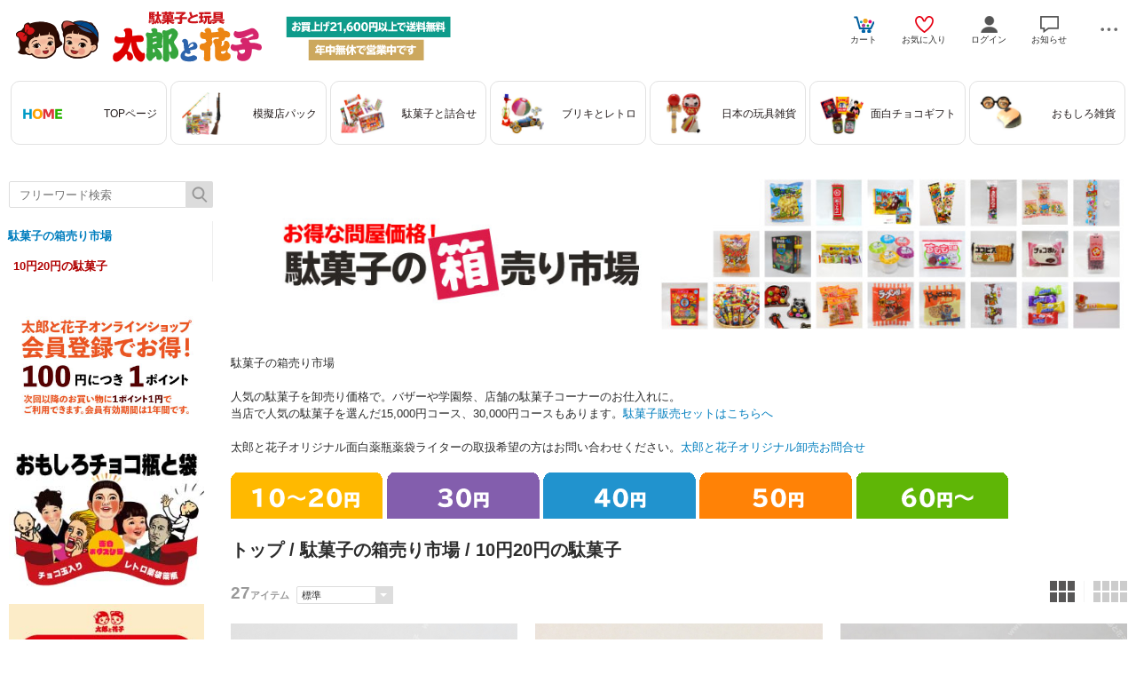

--- FILE ---
content_type: text/html; charset=UTF-8
request_url: https://www.taro-hanako.com/esp/26-346-0/
body_size: 8717
content:
<html><head prefix="og: http://ogp.me/ns#"><meta charset="UTF-8">
<meta name="viewport" content="width=device-width">
<meta http-equiv="content-script-type" content="text/javascript">
<meta name="referrer" content="unsafe-url">
<title>駄菓子の箱売り市場/10円20円の駄菓子｜有限会社太郎と花子</title>

<link rel="stylesheet" href="https://v3.eshop-do.com/esp_lib/css/import.css?n=1" type="text/css" media="all"><link rel="stylesheet" href="https://v3.eshop-do.com/esp_lib/css/esp-a2.css" type="text/css" media="all"><style>
@media (min-width: 750px) {
.container { padding-left: 260px; }
}
</style>
<script type="text/javascript" src="https://v3.eshop-do.com/esp_lib/js/jquery.min.js" charset="UTF-8"></script>
<script type="text/javascript" src="https://v3.eshop-do.com/esp_lib/js/iscroll.min.js" charset="UTF-8"></script>
<link href="https://www.taro-hanako.com/css/v3box.css" rel="stylesheet" type="text/css">

<!-- グーグルの分析タグ　　-->
<script type="text/javascript">
  _uacct="UA-7149279-1";
  urchinTracker();
</script> 
<!-- //グーグルの分析タグ　　-->


<!-- Facebook Pixel Code -->
<script>
  !function(f,b,e,v,n,t,s)
  {if(f.fbq)return;n=f.fbq=function(){n.callMethod?
  n.callMethod.apply(n,arguments):n.queue.push(arguments)};
  if(!f._fbq)f._fbq=n;n.push=n;n.loaded=!0;n.version='2.0';
  n.queue=[];t=b.createElement(e);t.async=!0;
  t.src=v;s=b.getElementsByTagName(e)[0];
  s.parentNode.insertBefore(t,s)}(window, document,'script',
  'https://connect.facebook.net/en_US/fbevents.js');
  fbq('init', '490336911676048');
  fbq('track', 'PageView');
</script>
<noscript><img height="1" width="1" style="display:none"
  src="https://www.facebook.com/tr?id=490336911676048&ev=PageView&noscript=1"
/></noscript>
<!-- End Facebook Pixel Code -->

<!-- Global site tag (gtag.js) - Google Ads: 1040508586 --> <script async src="https://www.googletagmanager.com/gtag/js?id=AW-1040508586"></script> <script> window.dataLayer = window.dataLayer || []; function gtag(){dataLayer.push(arguments);} gtag('js', new Date()); gtag('config', 'AW-1040508586'); </script>


<!-- LINE Tag Base Code -->
<!-- Do Not Modify -->
<script>
(function(g,d,o){
  g._ltq=g._ltq||[];g._lt=g._lt||function(){g._ltq.push(arguments)};
  var h=location.protocol==='https:'?'https://d.line-scdn.net':'http://d.line-cdn.net';
  var s=d.createElement('script');s.async=1;
  s.src=o||h+'/n/line_tag/public/release/v1/lt.js';
  var t=d.getElementsByTagName('script')[0];t.parentNode.insertBefore(s,t);
    })(window, document);
_lt('init', {
  customerType: 'account',
  tagId: 'd8bc9d36-07b9-4fe7-8062-4a4e7562fb03'
});
_lt('send', 'pv', ['d8bc9d36-07b9-4fe7-8062-4a4e7562fb03']);
</script>
<noscript>
  <img height="1" width="1" style="display:none"
       src="https://tr.line.me/tag.gif?c_t=lap&t_id=d8bc9d36-07b9-4fe7-8062-4a4e7562fb03&e=pv&noscript=1" />
</noscript>
<!-- End LINE Tag Base Code -->
<script type="text/javascript" src="https://v3.eshop-do.com/esp_lib/js/pagetop.js" charset="UTF-8"></script>
<script src="https://v3.eshop-do.com/esp_lib/js/effect.js" charset="UTF-8"></script>
<script src="https://v3.eshop-do.com/esp_lib/js/swiper.min.js" charset="UTF-8"></script><script src="https://v3.eshop-do.com/esp_lib/js/fm_chk.js" charset="UTF-8"></script><script src="https://v3.eshop-do.com/esp_lib/js/product.js" charset="UTF-8"></script>
</head>

<body>

<!--######### wrapper #########-->
<div id="wrapper">

	<!--######### header #########-->
	<header class="header">
	
		<div class="wrap_header">
			<div class="header_logo_wide">
				<a href="https://www.taro-hanako.com"><img src="https://www.taro-hanako.com/v3image/logo2020.png"  class="pc_view"><img src="https://www.taro-hanako.com/v3image/logo_sm.jpg"  class="sm_view"></a>			</div>
		</div>
		
				
		<!-- アイコン -->
		<ul class="headerMenu">
			
			<li class="popMenu cart-mleft">

				<form name="fm_vcart1" action="https://v3.eshop-do.com/program/cart/cart.php" method="post">
				<input type="image" src="/esp_img/lib/icon_cart.png" id="cartLinkIcon" alt="ショッピングカートの中身">
				<input type="hidden" name="sid" value="ns60373">
				<input type="hidden" name="esp_odno" value="95526738101813">
				<input type="hidden" name="esp_guest_id" value="gst9732739093">
				<input type="hidden" name="mc" value="">
				<input type="hidden" name="sd" value="">
				<input type="hidden" name="em" value="">
				</form>
								<span class="count count_cart" id="ViewCartPnum" style="display:none"></span>
				<p class="icon_cart-txt">カート</p>
				<div class="header-menu_pop cart_adjust">
					<form name="fm_vcart2" action="https://v3.eshop-do.com/program/cart/cart.php" method="post">
					
					<div id="CartMesBox1" style="display:none">
						<p class="popCart-txt">カートに<span><span id="FixCartPnum"></span>件の</span>商品が入っています</p>
						<input type="submit" value="ショッピングカートを見る" class="popCart-bt">
						<input type="hidden" name="sid" value="ns60373">
						<input type="hidden" name="esp_odno" value="95526738101813">
						<input type="hidden" name="esp_guest_id" value="gst9732739093">
						<input type="hidden" name="mc" value="">
						<input type="hidden" name="sd" value="">
						<input type="hidden" name="em" value="">
					</div>
					
					<div id="CartMesBox2" style="display:block">
						<p class="popCart-txt">ショッピングカートは空です</p>
					</div>
					
					<input type="hidden" id="CartPnum" value="">
					</form>
				</div>
			</li>		
		
			<li class="popMenu fav-mleft">
				<form name="fm_recome1" action="/esp/shop" method="post">
				<input type="image" src="/esp_img/lib/icon_heart.png" id="RecmLinkIcon" alt="お気に入り商品">
				<input type="hidden" name="sid" value="ns60373"><input type="hidden" name="RecList" value="1">
				</form>
								<span class="count count_favorite" id="ViewRecmNum" style="display:none"></span>
				<p class="icon_favorite-txt"">お気に入り</p>
				<div class="header-menu_pop favorite_adjust">
					<form name="fm_recome2" action="/esp/shop" method="post">
					
										<div id="RecmMesBox1" style="display:none">
						<p class="popCart-txt">お気に入り商品が<span id="FixRecmNum"></span>件あります</p>
						<input type="submit" value="お気に入り商品を見る" class="popFavorite-bt">
						<input type="hidden" name="sid" value="ns60373">
						<input type="hidden" name="RecList" value="1">
						<input type="hidden" id="RecmCnt" value="">
					</div>
					
					<div id="RecmMesBox2" style="display:block">
						<p class="popCart-txt">お気に入り商品はまだありません</p>
						<input type="hidden" id="RecmCnt" value="0">
					</div>

					</form>
				</div>
			</li>		

	
							<li class="popMenu">
					<a href="/esp/shop?login=1"><img src="/esp_img/lib/icon_login.png" alt="ログイン"></a>										<p class="icon_login-txt">ログイン</p>
					<div class="header-menu_pop login_adjust">
						<p class="popLogin-txt"><a href="/esp/shop?login=1">ログイン</a></p>
						<p class="popLogin-txt"><a href="/esp/shop?regist=1">新規登録</a></p>					</div>
				</li>
				
							<li class="popMenu">
					<img src="/esp_img/lib/icon_notice.png">
										<p class="icon_news-txt">お知らせ</p>
					
					<div class="header-menu_pop news_adjust">
						<p class="list-news"><a href="https://www.taro-hanako.com/esp/prdmogi002a.html">お祭り、イベント、お店の販促に大好評！玩具くじ引きセット景品110個付！</a><br><span class="date">2025/06/13</span></p><p class="list-news"><a href="https://www.taro-hanako.com/esp/27-357-0/">オリジナルライター　新柄が登場！</a><br><span class="date">2025/06/13</span></p><p class="list-news"><a href="https://www.taro-hanako.com/esp/prdetc044.html">ノスタルジアマッチ6個組をUPしました</a><br><span class="date">2025/06/13</span></p><p class="list-news"><a href="https://www.taro-hanako.com/esp/prddagasi20-018.html">ベースボールチョコ100個入りが特価になっています！
</a><br><span class="date">2025/06/13</span></p>					</div>
				</li>
						<li class="popMenu edge-img">
				<a  class="no-link dotmenu" href="#"><img src="/esp_img/lib/icon_dotted.png"></a>
				<p class="icon_menu-txt" style="margin-bottom:4px;"></p>
				<div class="header-menu_pop menu_adjust">
					<p class="list-hdmn1"><a href="https://v3.eshop-do.com/program/cart/cart.php?sid=ns60373">カートの中身を見る</a></p><p class="list-hdmn1"><a href="https://shop.taro-hanako.com/guide/#soryo">実店舗ご案内</a></p><p class="list-hdmn1"><a href="https://shop.taro-hanako.com/guide/#payment">お支払い方法について</a></p><p class="list-hdmn1"><a href="https://shop.taro-hanako.com/faq/">お問い合わせ</a></p><p class="list-hdmn1"><a href="https://shop.taro-hanako.com/guide/">ご利用ガイド</a></p>				</div>
			</li>
		</ul>
		<!-- / アイコン -->

		<!--######### スマホ用  ハンバーガーMENU #########-->
		
<div class="sm_cat-menu sm_view">

	<header role="banner">
		<button type="button" class="drawer-toggle drawer-hamburger">
			<span class="sr-only"></span>
			<span id="HamIcon" class="drawer-hamburger-icon"></span>
		</button>
	</header>
	
	<div class="accordion-menu" id="SmartActMenu">
		<a href="/esp/shop"><p class="menu1">トップ</p></a>
					<form name="hum_cart_lk" action="https://v3.eshop-do.com/program/cart/cart.php" medhot="post">
			<a href="#" onClick="javascript:document.hum_cart_lk.submit()"><p class="menu1">カートの中身を見る</p></a>
			<input type="hidden" name="sid" value="ns60373">
			<input type="hidden" name="esp_odno" value="95526738101813">
			<input type="hidden" name="esp_guest_id" value="gst9732739093">
			<input type="hidden" name="mc" value="">
			<input type="hidden" name="sd" value="">
			<input type="hidden" name="em" value="">
			</form>
			<a href="/esp/gid1/"><p class="menu1 grp-emp">模擬店イベントパック　簡単仕入れ</p></a><a href="/esp/gid2/"><p class="menu1 grp-emp">駄菓子と詰め合わせ</p></a><a href="/esp/gid8/"><p class="menu1 grp-emp">小グループ・ご家庭向けパック</p></a><a href="/esp/gid17/"><p class="menu1 grp-emp">駄菓子の詰め合わせ徹底比較</p></a><a href="/esp/gid6/"><p class="menu1 grp-emp">おもしろチョコギフト</p></a><a href="/esp/gid3/"><p class="menu1 grp-emp">ブリキ玩具 紙風船 ビー玉</p></a><a href="/esp/gid16/"><p class="menu1 grp-emp">送料無料クリックポストパック</p></a><a href="/esp/gid4/"><p class="menu1 grp-emp">日本の玩具と雑貨　招き猫　傘</p></a><a href="/esp/gid5/"><p class="menu1 grp-emp">おもしろ雑貨　キャラクターグッズ</p></a><a href="/esp/gid11/"><p class="menu1 grp-emp">SALE</p></a><a href="/esp/gid18/"><p class="menu1 grp-emp">駄菓子弁当</p></a><a href="/esp/gid19/"><p class="menu1 grp-emp">ドーンと大人数向け</p></a><a href="/esp/gid20/"><p class="menu1 grp-emp">おたのしみ袋</p></a><p class="menu1 ac1">駄菓子の箱売り市場</p><ul class="inner"><a href="/esp/26-0-0/"><li class="menu2">駄菓子の箱売り市場をすべて見る...</li></a><a href="/esp/26-346-0/"><li class="menu3">10円20円の駄菓子</li></a><a href="/esp/26-347-0/"><li class="menu3">30円の駄菓子</li></a><a href="/esp/26-348-0/"><li class="menu3">40円の駄菓子</li></a><a href="/esp/26-349-0/"><li class="menu3">50円の駄菓子</li></a><a href="/esp/26-350-0/"><li class="menu3">60円以上の駄菓子</li></a></ul><p class="menu1 ac1">景品玩具卸売市場</p><ul class="inner"><a href="/esp/29-0-0/"><li class="menu2">景品玩具卸売市場をすべて見る...</li></a><a href="/esp/29-363-0/"><li class="menu3">100円〜</li></a><a href="/esp/29-362-0/"><li class="menu3">50〜100円</li></a><a href="/esp/29-361-0/"><li class="menu3">〜50円</li></a></ul><a href="/esp/28-0-0/"><p class="menu1">民芸玩具卸売市場</p></a><a href="/esp/33-0-0/"><p class="menu1">縁日イベントお助けグッズ</p></a>	</div>

</div>
			<ul class="sm_headerMenu sm_view">
			
				<li class="popMenu">
				
					<a href="" class="no-link"><img src="/esp_img/lib/icon_notice.png" id="sm_btn_info"></a>
										<p class="icon_news-txt">お知らせ</p>
					<div class="header-menu_pop">
						<p class="list-news"><a href="https://www.taro-hanako.com/esp/prdmogi002a.html">お祭り、イベント、お店の販促に大好評！玩具くじ引きセット景品110個付！</a><br><span class="date">2025/06/13</span></p><p class="list-news"><a href="https://www.taro-hanako.com/esp/27-357-0/">オリジナルライター　新柄が登場！</a><br><span class="date">2025/06/13</span></p><p class="list-news"><a href="https://www.taro-hanako.com/esp/prdetc044.html">ノスタルジアマッチ6個組をUPしました</a><br><span class="date">2025/06/13</span></p><p class="list-news"><a href="https://www.taro-hanako.com/esp/prddagasi20-018.html">ベースボールチョコ100個入りが特価になっています！
</a><br><span class="date">2025/06/13</span></p>					</div>
				</li>
			</ul>
				
		<div id="sm_search-area">
			<div class="sm_search-inner">
			<form name="fm_ssearch" action="/esp/shop" method="post">
			<div class="hKeyword"><input type="search" name="key" value="" placeholder="フリーワード検索" autocomplete="off" id="sm_search_box" class="sm-def"><p id="SmLoopeImg" class="hBtn"></p></div>
			
			<input type="hidden" name="sid" value="ns60373">
			<input type="hidden" name="sch_flg" value="1">
			</form>
			</div>
		</div>
		<!--######### / スマホ用  #########-->
		
		
	</header>
	<!--######### / header #########-->
	
	<!--######### wrap_container #########-->
	<div class="wrap_container">
		
		<div class="free-header pc_view"><div id="pagecategory"><br />
<div id="categorycontainer2"><br />
	<div class="category-top2"><br />
	<div class="photo"><img src="https://www.taro-hanako.com/v3image/navi_home.gif"></div><br />
	 <div class="text"><p><a href="https://www.taro-hanako.com">TOPページ</a></p></div></div><br />
	<br />
	<div class="category-top2"><br />
	<div class="photo"><img src="https://www.taro-hanako.com/v3image/cate_03.jpg"></div><br />
	 <div class="text"><p><a href="https://www.taro-hanako.com/esp/gid1/">模擬店パック</a></p></div></div><br />
	<br />
	<div class="category-top2"><br />
	<div class="photo"><img src="https://www.taro-hanako.com/v3image/cate_05.jpg"></div><br />
  <div class="text"><p><a href="https://www.taro-hanako.com/esp/gid2/">駄菓子と詰合せ</a></p></div></div><br />
	<br />
		<div class="category-top2"><br />
	<div class="photo"><img src="https://www.taro-hanako.com/v3image/cate_07.jpg"></div><br />
	 <div class="text"><p><a href="https://www.taro-hanako.com/esp/gid3/">ブリキとレトロ</a></p></div></div><br />
<br />
	<div class="category-top2"><br />
	<div class="photo"><img src="https://www.taro-hanako.com/v3image/cate_12.jpg"></div><br />
	 <div class="text"><p><a href="https://www.taro-hanako.com/esp/gid4/">日本の玩具雑貨</a></p></div></div><br />
<br />
	<div class="category-top2"><br />
	<div class="photo"><img src="https://www.taro-hanako.com/v3image/cate_14.jpg"></div><br />
	 <div class="text"><p><a href="https://www.taro-hanako.com/esp/gid6/">面白チョコギフト</a></p></div></div><br />
<br />
	<div class="category-top2"><br />
	<div class="photo"><img src="https://www.taro-hanako.com/v3image/cate_13.jpg"></div><br />
	 <div class="text"><p><a href="https://www.taro-hanako.com/esp/gid5/">おもしろ雑貨</a></p></div></div><br />
</div><br />
</div></div>		<!--######### container #########-->
		<div class="container">
		
		<!--######### sideNav #########-->
<div class="sideNav">

		<div id="hItemSearch_side" class="clearfix">
			<form name="fm_psearch" action="/esp/shop" method="post">
				<p id="hKeyword"><input type="text" name="key" value="" id="searchText" placeholder="フリーワード検索" autocomplete="off" class="def"></p>
				<p id="hSubmit" class="hBtn_side"><input type="submit" value="" title="検索"></p>
				<input type="hidden" name="sid" value="ns60373">
				<input type="hidden" name="sch_flg" value="1">
			</form>
		</div>
	
	<div id="catWrap">
		
		<section id="catList">
			<ul class="catMenu">
			
			<li class="cat_lg-scid"><a href="/esp/26-0-0/">駄菓子の箱売り市場</a></li>
			<li class="cat2_lg-scid">10円20円の駄菓子</li>
			
						</ul>
		</section>
	</div>
	<!-- /catWrap-->
	
	
	<!-- side_free-->
	<div class="side_free">
	
		<img src="https://www.taro-hanako.com/v3image/side-banner-point.jpg" ><br />
<br />
<a href="https://www.taro-hanako.com/esp/gid6/"><img src="https://www.taro-hanako.com/v3image/side-bin-fukuro.jpg" /></a><br />
<br />
<a href="https://www.taro-hanako.com/esp/shop?cid=0&gid=17"><img src="https://www.taro-hanako.com/v3image/side-hikaku.jpg" /></a><br />
<br />
<a href="https://shop.taro-hanako.com/guide/#worldwideshipping"><img src="https://www.taro-hanako.com/v3image/canshipoverseas.jpg" /></a><br />
<br />
<a href="https://www.ttrinity.jp/shop/taro-hanako/"><img src="https://www.taro-hanako.com/v3image/side-TRINITY.jpg" /></a><br />
<br />
<a href="https://www.taro-hanako.com/esp/16/prdd-pack-clickpost-sonae.html"><img src="https://www.taro-hanako.com/v3image/side-banner-sonae.jpg" /></a><br />
<br />
<a href="https://www.taro-hanako.com/esp/2/prdd-pack-clickpost.html"><img src="https://www.taro-hanako.com/mogiten/images/side-clickpost.jpg" /></a><br />
<br />
<a href="https://www.taro-hanako.com/esp/25-322-0/"><img src="https://www.taro-hanako.com/v3image/side-banner-qp.jpg" /></a><br />
<br />
<a href="https://www.taro-hanako.com/mogiten/images/mogitenpack.pdf"><img src="https://www.taro-hanako.com/v3image/side_catalogue.jpg" /></a><br />
<br />
<!-- <br />
<a href="https://www.taro-hanako.com/esp/prdengi-dagasi200.html"><img src="https://www.taro-hanako.com/v3image/side-engi.jpg" /></a>--><br />
<br />
<a href="https://shop.taro-hanako.com/pack-q-and-a/"><img src="https://www.taro-hanako.com/v3image/sidenav_14.gif" /></a><br />
<br />
<a href="https://shop.taro-hanako.com/guide/"><img src="https://www.taro-hanako.com/v3image/sidenav_03.gif" /></a><br />
<br />
<a href="https://shop.taro-hanako.com/guide/#payment"><img src="https://www.taro-hanako.com/v3image/sidenav_06.gif" /></a><br />
<br />
<a href="https://shop.taro-hanako.com/faq/"><img src="https://www.taro-hanako.com/v3image/sidenav_10.gif" /></a><br />
<br />
<a href="https://shop.taro-hanako.com/guide/#soryo"><img src="https://www.taro-hanako.com/v3image/sidenav_08.gif" /></a><br />
<br />
<a href="https://shop.taro-hanako.com"><img src="https://www.taro-hanako.com/v3image/sidenav_12.gif" /></a><br />
<br />
<a href="https://shop.taro-hanako.com/faxrder/"><img src="https://www.taro-hanako.com/v3image/sidenav_16.gif" /></a><br />
<br />
<a href="https://shop.taro-hanako.com/law/">法律に基づく表示</a><br />
<br />
<br />
<a href="https://shop.taro-hanako.com"><img src="https://www.taro-hanako.com/about/image/shop-image.jpg" /></a>宮崎市橘通東3-2-17（若草通と四季通りの交差するところです）<br />
tel.0985-23-7706 <br />
宮崎駅&アミュプラザから徒歩約10分です。	
	</div>
	<!-- / side_free-->
	
	
</div>
 <!--######### / sideNav #########-->
		<!--#########  main #########-->
<div class="main">
	
				<div class="cat-comment-box01">
				<p class="cat-pr-txt01">
				<img src="https://www.taro-hanako.com/v3image/cate_title_hakouri.jpg" class="pc_view" width="100%" /><br />
<img src="https://www.taro-hanako.com/v3image/cate_mini_hakouri.jpg" class="sm_view" width="100%" /><br />
<h1>駄菓子の箱売り市場</h1><br />
<p>人気の駄菓子を卸売り価格で。バザーや学園祭、店舗の駄菓子コーナーのお仕入れに。<br />
当店で人気の駄菓子を選んだ15,000円コース、30,000円コースもあります。<a href="https://www.taro-hanako.com/esp/32-0-0/" title="駄菓子販売セットへ" target="target">駄菓子販売セットはこちらへ</a></p><br />
<p>太郎と花子オリジナル面白薬瓶薬袋ライターの取扱希望の方はお問い合わせください。<a href="https://shop.taro-hanako.com/faq/" title="太郎と花子オリジナル卸売お問い合わせ" target="target">太郎と花子オリジナル卸売お問合せ</a></p><br />
<div class="tab"><br />
<div class="tab_box"><a href="https://www.taro-hanako.com/esp/26-346-0/"><img src="https://www.taro-hanako.com/v3image/tab_hakouri_10-20.gif" /></a></div><br />
<div class="tab_box"><a href="https://www.taro-hanako.com/esp/26-347-0/"><img src="https://www.taro-hanako.com/v3image/tab_hakouri_30.gif" /></a></div><br />
<div class="tab_box"><a href="https://www.taro-hanako.com/esp/26-348-0/"><img src="https://www.taro-hanako.com/v3image/tab_hakouri_40.gif" /></a></div><br />
<div class="tab_box"><a href="https://www.taro-hanako.com/esp/26-349-0/"><img src="https://www.taro-hanako.com/v3image/tab_hakouri_50.gif" /></a></div><br />
<div class="tab_box"><a href="https://www.taro-hanako.com/esp/26-350-0/"><img src="https://www.taro-hanako.com/v3image/tab_hakouri_60.gif" /></a></div><br />
<br />
</div>				</p>
			</div>
			
	<!-- inner -->
	<div class="inner">
		<h2 class="cat_ttl"><a href="/">トップ</a> / <a href="/esp/26-0-0/">駄菓子の箱売り市場</a> / 10円20円の駄菓子</h2>
	
	
<div id="list-sort_area" class="sort_wrap">
	
	<div class="float-left">
	<div class="fm_hit-num">
		<p class="v_hit-num">27<span class="unit-txt">アイテム</span></p>
	</div>
		<div class="fm_sort-box">
			<form name="fm_sort" action="/esp/shop" method="post">
			<select name="st_key" onChange="javascript:document.fm_sort.submit()" class="select01">
			<option value="-" selected>標準</option>
			<option value="3">価格が安い順</option>
			<option value="4">価格が高い順</option>
						<option value="8">在庫がある商品</option>
			<option value="9">すべて表示</option>
			</select>
			<input type="hidden" name="sid" value="ns60373">
			<input type="hidden" name="cid" value="26">
			<input type="hidden" name="scid" value="346">
			<input type="hidden" name="mcid" value="0">
			<input type="hidden" name="gid" value="">
			<input type="hidden" name="key" value="">
			<input type="hidden" name="ct_key" value="">
			<input type="hidden" name="nrank" value="">
			<input type="hidden" name="p" value="1">
			</form>
		</div>

	</div>

	<div id="list-num_area">
		
		<ul class="fm_num-box clearfix">
			
						<li class="img_num-box_sm">
				<form name="fm_list_num1" action="/esp/shop" method="post">
				<a href="javascript:void(0)" onClick="document.fm_list_num1.submit()"><img src="/esp_img/lib/ico_view01.png"></a>
				<input type="hidden" name="sid" value="ns60373">
				<input type="hidden" name="cid" value="26">
				<input type="hidden" name="scid" value="346">
				<input type="hidden" name="mcid" value="0">
				<input type="hidden" name="gid" value="">
				<input type="hidden" name="key" value="">
				<input type="hidden" name="ct_key" value="">
				<input type="hidden" name="nrank" value="">
				<input type="hidden" name="p" value="1">
				<input type="hidden" name="item_view_num" value="1">
				</form>
			</li>

			<li class="img_num-box select">
				<form name="fm_list_num2" action="/esp/shop" method="post">
				<a href="javascript:void(0)" onClick="document.fm_list_num2.submit()" class="linkAction"><img src="/esp_img/lib/ico_view03.png"></a>
				<input type="hidden" name="sid" value="ns60373">
				<input type="hidden" name="cid" value="26">
				<input type="hidden" name="scid" value="346">
				<input type="hidden" name="mcid" value="0">
				<input type="hidden" name="gid" value="">
				<input type="hidden" name="key" value="">
				<input type="hidden" name="ct_key" value="">
				<input type="hidden" name="nrank" value="">
				<input type="hidden" name="p" value="1">
				<input type="hidden" name="item_view_num" value="3">
				</form>
			</li>

			<li class="img_num-box_pc">
				<form name="fm_list_num3" action="/esp/shop" method="post">
				<a href="javascript:void(0)" onClick="document.fm_list_num3.submit()"><img src="/esp_img/lib/ico_view04.png" class="linkAction"></a>
				<input type="hidden" name="sid" value="ns60373">
				<input type="hidden" name="cid" value="26">
				<input type="hidden" name="scid" value="346">
				<input type="hidden" name="mcid" value="0">
				<input type="hidden" name="gid" value="">
				<input type="hidden" name="key" value="">
				<input type="hidden" name="ct_key" value="">
				<input type="hidden" name="nrank" value="">
				<input type="hidden" name="p" value="1">
				<input type="hidden" name="item_view_num" value="4">
				</form>
			</li>
		</ul>
	</div>

</div>
		
		<form name="bulk_fm" action="https://v3.eshop-do.com/program/cart/cart.php" method="post">
		
		<!-- item list -->
		<div class="list_wrap">
			<div class="list_wrap_inner">
		
					<div class="item3">
				<div class="itemImg img_1-1">
					<a href="/esp/prddagasi20-019.html" class="item-hov"><img src="/esp_img/21/1565587787_main.jpg"></a>

					<div class="label-feed">
											</div>

				</div>
				<div class="itemInfo">
					<div class="itemName"><a href="/esp/prddagasi20-019.html" class="plist-atag">サッカーボールチョコ100個入</a></div>
					<div class="itemPrice">1,944円</div>
										<div class="bulk_buy-area">
						<p class="bulk-buy-chk"><input type="checkbox" name="*dagasi20-019" value="1" class="bulk_buy-check" id="dub-b1"><label for="dub-b1">買う</label></p>
						<label>数量</label><select name="#dagasi20-019" class="select-op-03">
						<option value="1">1</option><option value="2">2</option><option value="3">3</option><option value="4">4</option><option value="5">5</option><option value="6">6</option><option value="7">7</option><option value="8">8</option><option value="9">9</option><option value="10">10</option></select>					</div>
					
				</div>
			</div>
			
						<div class="item3">
				<div class="itemImg img_1-1">
					<a href="/esp/prddagasi20-017.html" class="item-hov"><img src="/esp_img/21/1565586993_main.jpg"></a>

					<div class="label-feed">
											</div>

				</div>
				<div class="itemInfo">
					<div class="itemName"><a href="/esp/prddagasi20-017.html" class="plist-atag">ハートチョコ100入り</a></div>
					<div class="itemPrice">1,944円</div>
										<div class="bulk_buy-area">
						<p class="bulk-buy-chk"><input type="checkbox" name="*dagasi20-017" value="1" class="bulk_buy-check" id="dub-b2"><label for="dub-b2">買う</label></p>
						<label>数量</label><select name="#dagasi20-017" class="select-op-03">
						<option value="1">1</option><option value="2">2</option><option value="3">3</option><option value="4">4</option><option value="5">5</option><option value="6">6</option><option value="7">7</option><option value="8">8</option><option value="9">9</option><option value="10">10</option></select>					</div>
					
				</div>
			</div>
			
						<div class="item3">
				<div class="itemImg img_1-1">
					<a href="/esp/prddagasi20-041.html" class="item-hov"><img src="/esp_img/21/1565594792_main.jpg"></a>

					<div class="label-feed">
											</div>

				</div>
				<div class="itemInfo">
					<div class="itemName"><a href="/esp/prddagasi20-041.html" class="plist-atag">コーラグミ30入り</a></div>
					<div class="itemPrice">729円</div>
										<div class="bulk_buy-area">
						<p class="bulk-buy-chk"><input type="checkbox" name="*dagasi20-041" value="1" class="bulk_buy-check" id="dub-b3"><label for="dub-b3">買う</label></p>
						<label>数量</label><select name="#dagasi20-041" class="select-op-03">
						<option value="1">1</option><option value="2">2</option><option value="3">3</option><option value="4">4</option><option value="5">5</option><option value="6">6</option><option value="7">7</option><option value="8">8</option><option value="9">9</option><option value="10">10</option></select>					</div>
					
				</div>
			</div>
			
						<div class="item3">
				<div class="itemImg img_1-1">
					<a href="/esp/prddagasi20-029.html" class="item-hov"><img src="/esp_img/21/1565587717_main.jpg"></a>

					<div class="label-feed">
											</div>

				</div>
				<div class="itemInfo">
					<div class="itemName"><a href="/esp/prddagasi20-029.html" class="plist-atag">ほし梅</a></div>
					<div class="itemPrice">777円</div>
										<div class="bulk_buy-area">
						<p class="bulk-buy-chk"><input type="checkbox" name="*dagasi20-029" value="1" class="bulk_buy-check" id="dub-b4"><label for="dub-b4">買う</label></p>
						<label>数量</label><select name="#dagasi20-029" class="select-op-03">
						<option value="1">1</option><option value="2">2</option><option value="3">3</option><option value="4">4</option><option value="5">5</option><option value="6">6</option><option value="7">7</option><option value="8">8</option><option value="9">9</option><option value="10">10</option></select>					</div>
					
				</div>
			</div>
			
						<div class="item3">
				<div class="itemImg img_1-1">
					<a href="/esp/prddagasi20-012.html" class="item-hov"><img src="/esp_img/21/1565585741_main.jpg"></a>

					<div class="label-feed">
											</div>

				</div>
				<div class="itemInfo">
					<div class="itemName"><a href="/esp/prddagasi20-012.html" class="plist-atag">ラーメン屋さん30入り</a></div>
					<div class="itemPrice">583円</div>
										<div class="bulk_buy-area">
						<p class="bulk-buy-chk"><input type="checkbox" name="*dagasi20-012" value="1" class="bulk_buy-check" id="dub-b5"><label for="dub-b5">買う</label></p>
						<label>数量</label><select name="#dagasi20-012" class="select-op-03">
						<option value="1">1</option><option value="2">2</option><option value="3">3</option><option value="4">4</option><option value="5">5</option><option value="6">6</option><option value="7">7</option><option value="8">8</option><option value="9">9</option><option value="10">10</option></select>					</div>
					
				</div>
			</div>
			
						<div class="item3">
				<div class="itemImg img_1-1">
					<a href="/esp/prddagasi20-011.html" class="item-hov"><img src="/esp_img/21/1565585675_main.jpg"></a>

					<div class="label-feed">
											</div>

				</div>
				<div class="itemInfo">
					<div class="itemName"><a href="/esp/prddagasi20-011.html" class="plist-atag">焼きそば30入り</a></div>
					<div class="itemPrice">583円</div>
										<div class="bulk_buy-area">
						<p class="bulk-buy-chk"><input type="checkbox" name="*dagasi20-011" value="1" class="bulk_buy-check" id="dub-b6"><label for="dub-b6">買う</label></p>
						<label>数量</label><select name="#dagasi20-011" class="select-op-03">
						<option value="1">1</option><option value="2">2</option><option value="3">3</option><option value="4">4</option><option value="5">5</option><option value="6">6</option><option value="7">7</option><option value="8">8</option><option value="9">9</option><option value="10">10</option></select>					</div>
					
				</div>
			</div>
			
						<div class="item3">
				<div class="itemImg img_1-1">
					<a href="/esp/prddagasi10-001.html" class="item-hov"><img src="/esp_img/21/1563444878_main.jpg"></a>

					<div class="label-feed">
											</div>

				</div>
				<div class="itemInfo">
					<div class="itemName"><a href="/esp/prddagasi10-001.html" class="plist-atag">うまい棒アソート30本入</a></div>
					<div class="itemPrice">437円</div>
										<div class="bulk_buy-area">
						<p class="bulk-buy-chk"><input type="checkbox" name="*dagasi10-001" value="1" class="bulk_buy-check" id="dub-b7"><label for="dub-b7">買う</label></p>
						<label>数量</label><select name="#dagasi10-001" class="select-op-03">
						<option value="1">1</option><option value="2">2</option><option value="3">3</option><option value="4">4</option><option value="5">5</option><option value="6">6</option><option value="7">7</option><option value="8">8</option><option value="9">9</option><option value="10">10</option></select>					</div>
					
				</div>
			</div>
			
						<div class="item3">
				<div class="itemImg img_1-1">
					<a href="/esp/prddagasi20-016.html" class="item-hov"><img src="/esp_img/21/1565586105_main.jpg"></a>

					<div class="label-feed">
						<div class="sales-label label-gray">SOLD</div>					</div>

				</div>
				<div class="itemInfo">
					<div class="itemName"><a href="/esp/prddagasi20-016.html" class="plist-atag">コインチョコ100入り</a></div>
					<div class="itemPrice">1,944円</div>
										<div class="bulk_buy-area">
						<p class="bulk-buy-chk"><input type="checkbox" name="*dagasi20-016" value="1" class="bulk_buy-check" id="dub-b8"><label for="dub-b8">買う</label></p>
						<label>数量</label><select name="#dagasi20-016" class="select-op-03">
						<option value="1">1</option><option value="2">2</option><option value="3">3</option><option value="4">4</option><option value="5">5</option><option value="6">6</option><option value="7">7</option><option value="8">8</option><option value="9">9</option><option value="10">10</option></select>					</div>
					
				</div>
			</div>
			
						<div class="item3">
				<div class="itemImg img_1-1">
					<a href="/esp/prddagasi20-002.html" class="item-hov"><img src="/esp_img/21/1563445857_main.jpg"></a>

					<div class="label-feed">
											</div>

				</div>
				<div class="itemInfo">
					<div class="itemName"><a href="/esp/prddagasi20-002.html" class="plist-atag">焼たら36入り</a></div>
					<div class="itemPrice">622円</div>
										<div class="bulk_buy-area">
						<p class="bulk-buy-chk"><input type="checkbox" name="*dagasi20-002" value="1" class="bulk_buy-check" id="dub-b9"><label for="dub-b9">買う</label></p>
						<label>数量</label><select name="#dagasi20-002" class="select-op-03">
						<option value="1">1</option><option value="2">2</option><option value="3">3</option><option value="4">4</option><option value="5">5</option><option value="6">6</option><option value="7">7</option><option value="8">8</option><option value="9">9</option><option value="10">10</option></select>					</div>
					
				</div>
			</div>
			
						<div class="item3">
				<div class="itemImg img_1-1">
					<a href="/esp/prddagasi20-018.html" class="item-hov"><img src="/esp_img/21/1565587215_main.jpg"></a>

					<div class="label-feed">
						<div class="sales-label label-gray">SOLD</div>					</div>

				</div>
				<div class="itemInfo">
					<div class="itemName"><a href="/esp/prddagasi20-018.html" class="plist-atag">ベースボールチョコ100入り</a></div>
					<div class="itemPrice">1,944円</div>
										<div class="bulk_buy-area">
						<p class="bulk-buy-chk"><input type="checkbox" name="*dagasi20-018" value="1" class="bulk_buy-check" id="dub-b10"><label for="dub-b10">買う</label></p>
						<label>数量</label><select name="#dagasi20-018" class="select-op-03">
						<option value="1">1</option><option value="2">2</option><option value="3">3</option><option value="4">4</option><option value="5">5</option><option value="6">6</option><option value="7">7</option><option value="8">8</option><option value="9">9</option><option value="10">10</option></select>					</div>
					
				</div>
			</div>
			
						<div class="item3">
				<div class="itemImg img_1-1">
					<a href="/esp/prddagasi20-034.html" class="item-hov"><img src="/esp_img/21/1565586736_main.jpg"></a>

					<div class="label-feed">
											</div>

				</div>
				<div class="itemInfo">
					<div class="itemName"><a href="/esp/prddagasi20-034.html" class="plist-atag">サイダーグミ30入り</a></div>
					<div class="itemPrice">729円</div>
										<div class="bulk_buy-area">
						<p class="bulk-buy-chk"><input type="checkbox" name="*dagasi20-034" value="1" class="bulk_buy-check" id="dub-b11"><label for="dub-b11">買う</label></p>
						<label>数量</label><select name="#dagasi20-034" class="select-op-03">
						<option value="1">1</option><option value="2">2</option><option value="3">3</option><option value="4">4</option><option value="5">5</option><option value="6">6</option><option value="7">7</option><option value="8">8</option><option value="9">9</option><option value="10">10</option></select>					</div>
					
				</div>
			</div>
			
						<div class="item3">
				<div class="itemImg img_1-1">
					<a href="/esp/prddagasi20-053.html" class="item-hov"><img src="/esp_img/21/1730106749_main.jpg"></a>

					<div class="label-feed">
											</div>

				</div>
				<div class="itemInfo">
					<div class="itemName"><a href="/esp/prddagasi20-053.html" class="plist-atag">ミニミレービスケット</a></div>
					<div class="itemPrice">691円</div>
										<div class="bulk_buy-area">
						<p class="bulk-buy-chk"><input type="checkbox" name="*dagasi20-053" value="1" class="bulk_buy-check" id="dub-b12"><label for="dub-b12">買う</label></p>
						<label>数量</label><select name="#dagasi20-053" class="select-op-03">
						<option value="1">1</option><option value="2">2</option><option value="3">3</option><option value="4">4</option><option value="5">5</option><option value="6">6</option><option value="7">7</option><option value="8">8</option><option value="9">9</option><option value="10">10</option></select>					</div>
					
				</div>
			</div>
			
						<div class="item3">
				<div class="itemImg img_1-1">
					<a href="/esp/prddagasi20-056.html" class="item-hov"><img src="/esp_img/26/1648435210_main.jpg"></a>

					<div class="label-feed">
						<div class="sales-label label-gray">SOLD</div>					</div>

				</div>
				<div class="itemInfo">
					<div class="itemName"><a href="/esp/prddagasi20-056.html" class="plist-atag">ハイ！！トーチャン</a></div>
					<div class="itemPrice">864円</div>
										<div class="bulk_buy-area">
						<p class="bulk-buy-chk"><input type="checkbox" name="*dagasi20-056" value="1" class="bulk_buy-check" id="dub-b13"><label for="dub-b13">買う</label></p>
						<label>数量</label><select name="#dagasi20-056" class="select-op-03">
						<option value="1">1</option><option value="2">2</option><option value="3">3</option><option value="4">4</option><option value="5">5</option><option value="6">6</option><option value="7">7</option><option value="8">8</option><option value="9">9</option><option value="10">10</option></select>					</div>
					
				</div>
			</div>
			
						<div class="item3">
				<div class="itemImg img_1-1">
					<a href="/esp/prddagasi20-028.html" class="item-hov"><img src="/esp_img/21/1730105638_main.jpg"></a>

					<div class="label-feed">
											</div>

				</div>
				<div class="itemInfo">
					<div class="itemName"><a href="/esp/prddagasi20-028.html" class="plist-atag">ハッピーターン　50入り</a></div>
					<div class="itemPrice">972円</div>
										<div class="bulk_buy-area">
						<p class="bulk-buy-chk"><input type="checkbox" name="*dagasi20-028" value="1" class="bulk_buy-check" id="dub-b14"><label for="dub-b14">買う</label></p>
						<label>数量</label><select name="#dagasi20-028" class="select-op-03">
						<option value="1">1</option><option value="2">2</option><option value="3">3</option><option value="4">4</option><option value="5">5</option><option value="6">6</option><option value="7">7</option><option value="8">8</option><option value="9">9</option><option value="10">10</option></select>					</div>
					
				</div>
			</div>
			
						<div class="item3">
				<div class="itemImg img_1-1">
					<a href="/esp/prddagasi20-005.html" class="item-hov"><img src="/esp_img/21/1729847165_main.jpg"></a>

					<div class="label-feed">
											</div>

				</div>
				<div class="itemInfo">
					<div class="itemName"><a href="/esp/prddagasi20-005.html" class="plist-atag">チョコマシュマロ360g　目安約80個入　国内製造</a></div>
					<div class="itemPrice">1,382円</div>
										<div class="bulk_buy-area">
						<p class="bulk-buy-chk"><input type="checkbox" name="*dagasi20-005" value="1" class="bulk_buy-check" id="dub-b15"><label for="dub-b15">買う</label></p>
						<label>数量</label><select name="#dagasi20-005" class="select-op-03">
						<option value="1">1</option><option value="2">2</option><option value="3">3</option><option value="4">4</option><option value="5">5</option><option value="6">6</option><option value="7">7</option><option value="8">8</option><option value="9">9</option><option value="10">10</option></select>					</div>
					
				</div>
			</div>
			
						<div class="item3">
				<div class="itemImg img_1-1">
					<a href="/esp/prddagasi20-015.html" class="item-hov"><img src="/esp_img/21/1565584816_main.jpg"></a>

					<div class="label-feed">
											</div>

				</div>
				<div class="itemInfo">
					<div class="itemName"><a href="/esp/prddagasi20-015.html" class="plist-atag">スティックゼリー50入り</a></div>
					<div class="itemPrice">1,080円</div>
										<div class="bulk_buy-area">
						<p class="bulk-buy-chk"><input type="checkbox" name="*dagasi20-015" value="1" class="bulk_buy-check" id="dub-b16"><label for="dub-b16">買う</label></p>
						<label>数量</label><select name="#dagasi20-015" class="select-op-03">
						<option value="1">1</option><option value="2">2</option><option value="3">3</option><option value="4">4</option><option value="5">5</option><option value="6">6</option><option value="7">7</option><option value="8">8</option><option value="9">9</option><option value="10">10</option></select>					</div>
					
				</div>
			</div>
			
						<div class="item3">
				<div class="itemImg img_1-1">
					<a href="/esp/prddagasi20-010.html" class="item-hov"><img src="/esp_img/21/1565585591_main.jpg"></a>

					<div class="label-feed">
											</div>

				</div>
				<div class="itemInfo">
					<div class="itemName"><a href="/esp/prddagasi20-010.html" class="plist-atag">ハイチュウ100入り</a></div>
					<div class="itemPrice">1,458円</div>
										<div class="bulk_buy-area">
						<p class="bulk-buy-chk"><input type="checkbox" name="*dagasi20-010" value="1" class="bulk_buy-check" id="dub-b17"><label for="dub-b17">買う</label></p>
						<label>数量</label><select name="#dagasi20-010" class="select-op-03">
						<option value="1">1</option><option value="2">2</option><option value="3">3</option><option value="4">4</option><option value="5">5</option><option value="6">6</option><option value="7">7</option><option value="8">8</option><option value="9">9</option><option value="10">10</option></select>					</div>
					
				</div>
			</div>
			
						<div class="item3">
				<div class="itemImg img_1-1">
					<a href="/esp/prddagasi20-006.html" class="item-hov"><img src="/esp_img/21/1726464939_main.jpg"></a>

					<div class="label-feed">
											</div>

				</div>
				<div class="itemInfo">
					<div class="itemName"><a href="/esp/prddagasi20-006.html" class="plist-atag">乗り物ランドチョコ70個入</a></div>
					<div class="itemPrice">1,512円</div>
										<div class="bulk_buy-area">
						<p class="bulk-buy-chk"><input type="checkbox" name="*dagasi20-006" value="1" class="bulk_buy-check" id="dub-b18"><label for="dub-b18">買う</label></p>
						<label>数量</label><select name="#dagasi20-006" class="select-op-03">
						<option value="1">1</option><option value="2">2</option><option value="3">3</option><option value="4">4</option><option value="5">5</option><option value="6">6</option><option value="7">7</option><option value="8">8</option><option value="9">9</option><option value="10">10</option></select>					</div>
					
				</div>
			</div>
			
						<div class="item3">
				<div class="itemImg img_1-1">
					<a href="/esp/prddagasi20-048.html" class="item-hov"><img src="/esp_img/21/1565598462_main.jpg"></a>

					<div class="label-feed">
											</div>

				</div>
				<div class="itemInfo">
					<div class="itemName"><a href="/esp/prddagasi20-048.html" class="plist-atag">リリーパチンコガム177個入</a></div>
					<div class="itemPrice">1,620円</div>
										<div class="bulk_buy-area">
						<p class="bulk-buy-chk"><input type="checkbox" name="*dagasi20-048" value="1" class="bulk_buy-check" id="dub-b19"><label for="dub-b19">買う</label></p>
						<label>数量</label><select name="#dagasi20-048" class="select-op-03">
						<option value="1">1</option><option value="2">2</option><option value="3">3</option><option value="4">4</option><option value="5">5</option><option value="6">6</option><option value="7">7</option><option value="8">8</option><option value="9">9</option><option value="10">10</option></select>					</div>
					
				</div>
			</div>
			
						<div class="item3">
				<div class="itemImg img_1-1">
					<a href="/esp/prddagasi20-046.html" class="item-hov"><img src="/esp_img/21/1565594934_main.jpg"></a>

					<div class="label-feed">
											</div>

				</div>
				<div class="itemInfo">
					<div class="itemName"><a href="/esp/prddagasi20-046.html" class="plist-atag">野球盤ガム</a></div>
					<div class="itemPrice">1,620円</div>
										<div class="bulk_buy-area">
						<p class="bulk-buy-chk"><input type="checkbox" name="*dagasi20-046" value="1" class="bulk_buy-check" id="dub-b20"><label for="dub-b20">買う</label></p>
						<label>数量</label><select name="#dagasi20-046" class="select-op-03">
						<option value="1">1</option><option value="2">2</option><option value="3">3</option><option value="4">4</option><option value="5">5</option><option value="6">6</option><option value="7">7</option><option value="8">8</option><option value="9">9</option><option value="10">10</option></select>					</div>
					
				</div>
			</div>
			
						<div class="item3">
				<div class="itemImg img_1-1">
					<a href="/esp/prddagasi20-004.html" class="item-hov"><img src="/esp_img/21/1602403072_main.jpg"></a>

					<div class="label-feed">
											</div>

				</div>
				<div class="itemInfo">
					<div class="itemName"><a href="/esp/prddagasi20-004.html" class="plist-atag">クッピーラムネ100個入</a></div>
					<div class="itemPrice">1,458円</div>
										<div class="bulk_buy-area">
						<p class="bulk-buy-chk"><input type="checkbox" name="*dagasi20-004" value="1" class="bulk_buy-check" id="dub-b21"><label for="dub-b21">買う</label></p>
						<label>数量</label><select name="#dagasi20-004" class="select-op-03">
						<option value="1">1</option><option value="2">2</option><option value="3">3</option><option value="4">4</option><option value="5">5</option><option value="6">6</option><option value="7">7</option><option value="8">8</option><option value="9">9</option><option value="10">10</option></select>					</div>
					
				</div>
			</div>
			
						<div class="item3">
				<div class="itemImg img_1-1">
					<a href="/esp/prddagasi20-023.html" class="item-hov"><img src="/esp_img/21/1565587524_main.jpg"></a>

					<div class="label-feed">
											</div>

				</div>
				<div class="itemInfo">
					<div class="itemName"><a href="/esp/prddagasi20-023.html" class="plist-atag">ましゅろ～30入り</a></div>
					<div class="itemPrice">518円</div>
										<div class="bulk_buy-area">
						<p class="bulk-buy-chk"><input type="checkbox" name="*dagasi20-023" value="1" class="bulk_buy-check" id="dub-b22"><label for="dub-b22">買う</label></p>
						<label>数量</label><select name="#dagasi20-023" class="select-op-03">
						<option value="1">1</option><option value="2">2</option><option value="3">3</option><option value="4">4</option><option value="5">5</option><option value="6">6</option><option value="7">7</option><option value="8">8</option><option value="9">9</option><option value="10">10</option></select>					</div>
					
				</div>
			</div>
			
						<div class="item3">
				<div class="itemImg img_1-1">
					<a href="/esp/prddagasi20-014.html" class="item-hov"><img src="/esp_img/21/1565585856_main.jpg"></a>

					<div class="label-feed">
											</div>

				</div>
				<div class="itemInfo">
					<div class="itemName"><a href="/esp/prddagasi20-014.html" class="plist-atag">餅太郎30入り</a></div>
					<div class="itemPrice">518円</div>
										<div class="bulk_buy-area">
						<p class="bulk-buy-chk"><input type="checkbox" name="*dagasi20-014" value="1" class="bulk_buy-check" id="dub-b23"><label for="dub-b23">買う</label></p>
						<label>数量</label><select name="#dagasi20-014" class="select-op-03">
						<option value="1">1</option><option value="2">2</option><option value="3">3</option><option value="4">4</option><option value="5">5</option><option value="6">6</option><option value="7">7</option><option value="8">8</option><option value="9">9</option><option value="10">10</option></select>					</div>
					
				</div>
			</div>
			
						<div class="item3">
				<div class="itemImg img_1-1">
					<a href="/esp/prddagasi20-003.html" class="item-hov"><img src="/esp_img/21/1563445646_main.jpg"></a>

					<div class="label-feed">
											</div>

				</div>
				<div class="itemInfo">
					<div class="itemName"><a href="/esp/prddagasi20-003.html" class="plist-atag">あべっこラムネ50個入</a></div>
					<div class="itemPrice">864円</div>
										<div class="bulk_buy-area">
						<p class="bulk-buy-chk"><input type="checkbox" name="*dagasi20-003" value="1" class="bulk_buy-check" id="dub-b24"><label for="dub-b24">買う</label></p>
						<label>数量</label><select name="#dagasi20-003" class="select-op-03">
						<option value="1">1</option><option value="2">2</option><option value="3">3</option><option value="4">4</option><option value="5">5</option><option value="6">6</option><option value="7">7</option><option value="8">8</option><option value="9">9</option><option value="10">10</option></select>					</div>
					
				</div>
			</div>
			
						<div class="item3">
				<div class="itemImg img_1-1">
					<a href="/esp/prddagasi20-009.html" class="item-hov"><img src="/esp_img/21/1565585393_main.jpg"></a>

					<div class="label-feed">
											</div>

				</div>
				<div class="itemInfo">
					<div class="itemName"><a href="/esp/prddagasi20-009.html" class="plist-atag">ミルクキャラメル50入り</a></div>
					<div class="itemPrice">648円</div>
										<div class="bulk_buy-area">
						<p class="bulk-buy-chk"><input type="checkbox" name="*dagasi20-009" value="1" class="bulk_buy-check" id="dub-b25"><label for="dub-b25">買う</label></p>
						<label>数量</label><select name="#dagasi20-009" class="select-op-03">
						<option value="1">1</option><option value="2">2</option><option value="3">3</option><option value="4">4</option><option value="5">5</option><option value="6">6</option><option value="7">7</option><option value="8">8</option><option value="9">9</option><option value="10">10</option></select>					</div>
					
				</div>
			</div>
			
						<div class="item3">
				<div class="itemImg img_1-1">
					<a href="/esp/prddagasi20-037.html" class="item-hov"><img src="/esp_img/21/1565586529_main.jpg"></a>

					<div class="label-feed">
											</div>

				</div>
				<div class="itemInfo">
					<div class="itemName"><a href="/esp/prddagasi20-037.html" class="plist-atag">アメリカンコーラガム</a></div>
					<div class="itemPrice">972円</div>
										<div class="bulk_buy-area">
						<p class="bulk-buy-chk"><input type="checkbox" name="*dagasi20-037" value="1" class="bulk_buy-check" id="dub-b26"><label for="dub-b26">買う</label></p>
						<label>数量</label><select name="#dagasi20-037" class="select-op-03">
						<option value="1">1</option><option value="2">2</option><option value="3">3</option><option value="4">4</option><option value="5">5</option><option value="6">6</option><option value="7">7</option><option value="8">8</option><option value="9">9</option><option value="10">10</option></select>					</div>
					
				</div>
			</div>
			
						<div class="item3">
				<div class="itemImg img_1-1">
					<a href="/esp/prddagasi20-026.html" class="item-hov"><img src="/esp_img/21/1565587598_main.jpg"></a>

					<div class="label-feed">
											</div>

				</div>
				<div class="itemInfo">
					<div class="itemName"><a href="/esp/prddagasi20-026.html" class="plist-atag">パンダクッキー24入り</a></div>
					<div class="itemPrice">414円</div>
										<div class="bulk_buy-area">
						<p class="bulk-buy-chk"><input type="checkbox" name="*dagasi20-026" value="1" class="bulk_buy-check" id="dub-b27"><label for="dub-b27">買う</label></p>
						<label>数量</label><select name="#dagasi20-026" class="select-op-03">
						<option value="1">1</option><option value="2">2</option><option value="3">3</option><option value="4">4</option><option value="5">5</option><option value="6">6</option><option value="7">7</option><option value="8">8</option><option value="9">9</option><option value="10">10</option></select>					</div>
					
				</div>
			</div>
			
						
			</div>
			<!-- /list_wrap_inner -->
		</div>
		<!-- /list_wrap -->
		
		<div class="bulk_buy-bt-area">
			<span class="bulk_buy_btn"><input type="submit" value="チェックしたアイテムをカートに入れる" class="bulk_buy_btn"></span>
			<input type="hidden" name="sid" value="ns60373">
			<input type="hidden" name="esp_odno" value="95526738101813">
			<input type="hidden" name="esp_guest_id" value="gst9732739093">
			<input type="hidden" name="mc" value="">
			<input type="hidden" name="sd" value="">
			<input type="hidden" name="em" value="">
			<input type="hidden" name="acbatch" value="1">
		</div>
		
		</form>
	
	
<div class="paging clearfix">	
	<ul>

		
	</ul>
</div>	
	</div>
	<!-- /inner -->		
		
</div>
<!-- /main -->		







</div>	</div>
	<!--######### / wrap_container #########-->
	
	<div class="free_btm_02"><div id="pagecategory"><br />
<div id="categorycontainer2"><br />
<br />
	<div class="category-top2"><br />
	<div class="photo"><img src="https://www.taro-hanako.com/v3image/navi_home.gif"></div><br />
	 <div class="text"><p><a href="https://www.taro-hanako.com/esp/gid1/">TOPページ</a></p></div></div><br />
	<br />
	<div class="category-top2"><br />
	<div class="photo"><img src="https://www.taro-hanako.com/v3image/cate_03.jpg"></div><br />
	 <div class="text"><p><a href="https://www.taro-hanako.com/esp/gid1/">模擬店パック</a></p></div></div><br />
	<br />
	<div class="category-top2"><br />
	<div class="photo"><img src="https://www.taro-hanako.com/v3image/cate_05.jpg"></div><br />
  <div class="text"><p><a href="https://www.taro-hanako.com/esp/gid2/">駄菓子と詰合せ</a></p></div></div><br />
	<br />
		<div class="category-top2"><br />
	<div class="photo"><img src="https://www.taro-hanako.com/v3image/cate_07.jpg"></div><br />
	 <div class="text"><p><a href="https://www.taro-hanako.com/esp/gid3/">ブリキとレトロ</a></p></div></div><br />
<br />
	<div class="category-top2"><br />
	<div class="photo"><img src="https://www.taro-hanako.com/v3image/cate_12.jpg"></div><br />
	 <div class="text"><p><a href="https://www.taro-hanako.com/esp/gid4/">日本の玩具雑貨</a></p></div></div><br />
<br />
	<div class="category-top2"><br />
	<div class="photo"><img src="https://www.taro-hanako.com/v3image/cate_14.jpg"></div><br />
	 <div class="text"><p><a href="https://www.taro-hanako.com/esp/gid6/">面白プチギフト</a></p></div></div><br />
<br />
	<div class="category-top2"><br />
	<div class="photo"><img src="https://www.taro-hanako.com/v3image/cate_13.jpg"></div><br />
	 <div class="text"><p><a href="https://www.taro-hanako.com/esp/gid5/">おもしろ雑貨</a></p></div></div><br />
</div><br />
</div><br />
<br />
<br />
	<br />
<div id="itemdetailfooter"><br />
<div class="flexitem item1"><br />
	<div class="lead">お買い物について</div><br />
	<p>オンラインショップのお買い物かごで<br />
お電話で・Emailで・FAXで<br />
<a href="tel:0985237706"><img src="https://www.taro-hanako.com/v3image/footer-tel.png"></a><br />
<img src="https://www.taro-hanako.com/v3image/footer-email.png"></p><br />
		<div class="lead"><a href="https://shop.taro-hanako.com/guide/#soryo">お届けについて</a></div><br />
	<p>【おもちゃ・雑貨小物類】正午までのご注文で在庫があるものは即日発送いたします。<br />
在庫切れの場合はご連絡いたします。<br />
【模擬店パック・詰め合わせ】ご注文が混み合っておりますのでできるだけ早めのご注文をお願いいたします。お気軽にご連絡ください。駄菓子の詰め合わせ商品の賞味期限は納品日から１.５ヶ月以上で作成しています。</p><br />
<div class="tbl"><table class="table-simple"><br />
    <tr><br />
      <th>クロネコヤマト</th><br />
      <th>日本郵便</th><br />
      </tr><br />
    <tr><br />
      <td>お届け日の指定ができます</td><br />
      <td>お届け日の指定はできません</td><br />
      </tr><br />
    <tr><br />
      <th>当店おまかせ</th><br />
      <th>EMS国際郵便</th><br />
      </tr><br />
    <tr><br />
      <td>お客様にとって最適な方法でお届けいたします</td><br />
      <td>海外へ発送いたします</td><br />
      </tr><br />
  </table></div><br />
  <div class="lead">海外発送できます。</div><br />
	<img src="https://www.taro-hanako.com/v3image/canshipoverseas.jpg"><br />
<p>EMS国際郵便を使って発送いたします。</p><br />
</div><br />
	<br />
	<br />
<div class="flexitem item2"><br />
<div class="lead"><a href="https://shop.taro-hanako.com/guide/#soryo">送料について</a></div><br />
	<p>お買い上げ税込21,600円以上で送料無料※北海道・沖縄は半額割引になります！<br />
	</p><br />
     <p>［クロネコヤマトの送料］</p><br />
      <div class="tbl"><table class="table-simple"><br />
        <tr><br />
          <th>地域</th><br />
          <th>九州</th><br />
          <th>中国</th><br />
          <th>四国</th><br />
          </tr><br />
        <tr><br />
          <td>送料</td><br />
          <td>￥800</td><br />
          <td>￥900</td><br />
          <td>￥900</td><br />
          </tr><br />
        <tr><br />
          <td>所用日数</td><br />
          <td>翌日午前中〜</td><br />
          <td>翌日14時～</td><br />
          <td>翌日18時～</td><br />
          </tr><br />
        <tr><br />
          <th>関西</th><br />
          <th>北陸・東海</th><br />
          <th>関東・信越</th><br />
          <th>東北</th><br />
          </tr><br />
        <tr><br />
          <td>￥900</td><br />
          <td>￥1100</td><br />
          <td>￥1100</td><br />
          <td>￥1,300</td><br />
          </tr><br />
        <tr><br />
          <td>翌日14時～</td><br />
          <td>翌々日<br />
            午前中～</td><br />
          <td>翌々日<br />
            午前中～</td><br />
          <td>翌々日<br />
            午前中～</td><br />
          </tr><br />
      </table><br />
</div><br />
<p>沖縄、北海道へのお届けはゆうパックになります。送料等サイズ毎に変わります。こちらをご参照ください<br />
【ゆうパックの送料】</p><br />
<div class="tbl"><br />
<table class="table-simple"><br />
        <tr><br />
          <th>地域</th><br />
          <th>沖縄</th><br />
          <th>北海道</th><br />
          </tr><br />
        <tr><br />
          <td>160サイズ1ケースの送料</td><br />
          <td>￥2,820</td><br />
          <td>￥3,330</td><br />
          </tr><br />
        <tr><br />
          <td>所用日数</td><br />
          <td>3～4日</td><br />
          <td>４日〜</td><br />
          </tr><br />
      </table><br />
</div><br />
	<p>■小さな商品や軽い物は簡易書留、代引郵便、レターパック、クリックポストでのお届けも可能です。お問い合わせください。 <br />
ご注文を受付け後、送料を含めたお支払い合計額等をお知らせいたします。 必ずご確認ください。 </p><br />
	<div class="lead"><a href="https://shop.taro-hanako.com/guide/#payment">お支払い方法について</a></div><br />
	<p>代金引換、各種クレジットカード、コンビニ後払い、ゆうちょ銀行、楽天銀行、宮崎太陽銀行、郵便振替、PayPal <br />
</p><br />
	<p>領収書をご希望の場合はメールにて対応いたします。郵送は対応しておりませんご了承ください。<br />
</p><br />
</div><br />
<div class="flexitem item3"><br />
<div class="lead">ギフト包装について</div><br />
	<p>商品ページにギフト希望の選択があるものはギフト包装ができます。それ以外はお問い合わせください。</p><br />
<div class="lead">お問い合わせ</div><br />
	<p><a href="tel:0985237706"><img src="https://www.taro-hanako.com/v3image/footer-tel.png"></a><br />
    <a href="https://shop.taro-hanako.com/faq/"><img src="https://www.taro-hanako.com/v3image/footer-faq.png"></a></p><br />
<br />
	<div class="lead">Yahoo!ショップ店</div><br />
	<p>Tポイントが貯まるYahooショッピングでもお買い物できます！<br />
    <a href="http://store.shopping.yahoo.co.jp/tarohana/"><img src="https://www.taro-hanako.com/v3image/footer-yahooshop.png"></a></p><br />
<div class="lead">お得な会員登録</div><br />
	<p>会員登録をしてお買い物しいただくとお得です。100円で1ポイント(1円)付与いたします。次回以降換算できます。</p><br />
</br><br />
<div class="lead">太郎と花子のSNS</div><br />
<div id="tarohanasns"><br />
<div class="insta"><a href="https://www.instagram.com/tarotohanakohello/">instagram</a></li><br />
<div class="twitter"><a href="https://twitter.com/mytarohana">Twitter</a></li><br />
<div class="facebook"><a href="https://www.facebook.com/tarotohanako/">FACEBOOK</a></li><br />
<div class="ytube"><a href="https://www.youtube.com/user/tar0hanak0/">YOUTUBE</a></li><br />
</div><br />
</div><br />
</div></div>		<!--######### スマホ用アイコンボタン #########-->
		<ul class="sm_footer sm_view">
			<li>
				<div class="ft_inner">
					<a href="/esp/shop"><img src="/esp_img/lib/ico_home_sm.png"></a>
					<p class="ft_top_txt">トップ</p>
				</div>
			</li>
		
							<li>
					<div class="ft_inner">
												<a href="/esp/shop?login=1"><img src="/esp_img/lib/icon_login.png"></a>
												<p class="ft_login_txt">ログイン</p>
					</div>
				</li>
						<li class="fav">
				<div class="ft_inner">
					<form name="fm_recome2" action="/esp/shop" method="post">
					<input type="image" src="/esp_img/lib/icon_heart.png" class="ft-img">
					<input type="hidden" name="sid" value="ns60373">
					<input type="hidden" id="smRecmCnt" value="">
					<input type="hidden" name="RecList" value="1">
					</form>
										<span class="count ft_count_favorite" id="smViewRecmNum" style="display:none"><p class="ft_num"></p></span>
					<p class="ft_fav_txt">お気に入り</p>
				</div>
			</li>
			
						<li>
				<div class="ft_inner">
					<form name="fm_vcart1" action="https://v3.eshop-do.com/program/cart/cart.php" method="post">
					<input type="image" src="/esp_img/lib/icon_cart.png" class="ft-img">
					<input type="hidden" name="sid" value="ns60373">
					<input type="hidden" name="esp_odno" value="95526738101813">
					<input type="hidden" name="esp_guest_id" value="gst9732739093">
					<input type="hidden" name="mc" value="">
					<input type="hidden" name="sd" value="">
					<input type="hidden" name="em" value="">
					</form>
					<span class="count count_cart" id="smViewCartPnum" style="display:none"><p class="num"></p></span>
					
					<p class="ft_cart_txt">カート</p>
				</div>	
			</li>
			
						<li class="ft_mn">
				<img src="/esp_img//lib/icon_dotted.png" id="FootFreeMenu">
				<p class="icon_menu-txt" style="margin-bottom:4px;"></p>
				<div class="ft-mn_pop ft_mn_adjust" id="ft-free_menu">
			
					<p class="ft-mn_txt"><a href="https://v3.eshop-do.com/program/cart/cart.php?sid=ns60373">カートの中身を見る</a></p><p class="ft-mn_txt"><a href="https://shop.taro-hanako.com/guide/#soryo">実店舗ご案内</a></p><p class="ft-mn_txt"><a href="https://shop.taro-hanako.com/guide/#payment">お支払い方法について</a></p><p class="ft-mn_txt"><a href="https://shop.taro-hanako.com/faq/">お問い合わせ</a></p><p class="ft-mn_txt"><a href="https://shop.taro-hanako.com/guide/">ご利用ガイド</a></p><p class="ft-mn_txt"><a href="/esp/shop?cid=ftmn&ft_id=ts">特定商取引法に基づく表示</a></p><p class="ft-mn_txt"><a href="/esp/shop?cid=ftmn&ft_id=qs">お問い合わせ</a></p>					
				</div>
			</li>

		</ul>
		<!--######### スマホ用 #########-->
	
		<!--######### / footer #########-->
	
</div>
<!--######### wrapper #########-->

<p class="pagetop"><a class="no-link-sm" href="#"></a></p>


</body>

</html>

--- FILE ---
content_type: text/css
request_url: https://v3.eshop-do.com/esp_lib/css/esp-a2.css
body_size: 419
content:
/* A2 Type */
@media screen and (min-width: 750px){
.header_logo_wide img{max-width:100%;}
.header_logo_wide {width:100%;min-width: 260px;max-width: 700px;max-height: 70px;flex-grow: 1;overflow: hidden;vertical-align: middle;padding: 0 15px 0 10px;}
/*ul.headerMenu li.fav-mleft { margin-left:13px; }*/
ul.headerMenu li { margin-left:25px; }
}
@media screen and (max-width: 749px){
.header_logo_wide img{max-width:100%;max-height:40px;}
.header_logo_wide{overflow: hidden;text-align: center;max-width: 70%;margin: 0 auto;height: 40px;}
}

@media screen and (max-width: 900px){
ul.headerMenu li {
margin-left: 5.5%;
}
}

#hItemSearch_side {margin:10px 0 15px;padding-left:10px;}

#hItemSearch_side #searchText {
padding: 6px 5px 5px 11px;
height: 30px;
width: calc(100% - 30px);
border: 1px solid #ddd;
border-radius: 2px 0 0 2px;
position: relative;
text-decoration: none;
float:left;
}

.hBtn_side {
color: #ffffff;
text-align: center;
border-radius: 0 2px 2px 0;
background: #dcdcdc;
cursor: pointer;
position: relative;
}

#hItemSearch_side #hSubmit input {
padding: 0;
height: 30px;
width: 30px;
cursor: pointer;
text-align: center;
border: none;
background: url(../img/icon_search.png) no-repeat 6px 6px;
}

#hItemSearch_side #hSubmit {
height: 30px;
position: relative;
zoom: 1;
float: left;
}

/*
ul.headerMenu {
min-width: 328px;
}

@media screen and (max-width: 821px){
ul.headerMenu {
min-width: 328px;
}
}
*/

--- FILE ---
content_type: text/css
request_url: https://www.taro-hanako.com/css/v3box.css
body_size: 2109
content:
@charset "UTF-8";
/* CSS Document */
.yomiyasui{font-size: 1.5em}
.top-lead{width:90%;font-size: 1.8em}
.youtube-wrapper {
  width: 100%;
  height: 100%;
  aspect-ratio: 9 / 16;
}

.youtube-wrapper iframe {
  width: 100%;
  height: 100%;
}
.midashi_simple2{font-size:  1.5em;font-weight: bold;}
#setsumei{width:100%}
#setsumei:after {clear:both}
#setsumei h1{font-size: 1.8em;
font-weight: bold;
color:crimson }
#setsumei h2{font-size: 1.8em;
font-weight: bold;
color:crimson }
.centermidasi{font-size: 1.3em;text-align: center;font-weight: bold}
.tab{display:flex;
  flex-flow: row wrap;
	justify-content: space-between;
	justify-content: flex-start;
width:100%}
.tab .tab_box{flex-basis:auto}
.tab_box img{width:auto;height:auto;}

ul.shocate{display:flex;
  flex-flow: row wrap;
	justify-content: space-between;
	justify-content: flex-start;
align-items: center;
width:100%}
.shocate li{
padding: 14px;
background-color:#FFE100;
border-radius: 10px;
margin: 2px;
font-size: 1.2em;
font-weight: bold}
.shocate li.qa{
background-color:#FF9135;} 
.shocate li a{color:#000000;text-decoration-line: none} 
#mogiinfo{background-color:#F4F2D2;padding: 20px;font-size: 1em;}
#mogiinfo li{flex-basis: 46%;background-color: #AB2300;color:#FFFFFF}
#mogiinfo li a{color:#FFFFFF}
#categorycontainer{	display:flex;
	flex-wrap: wrap;
	justify-content: space-between;
	margin-top: 0px;
	width:100%;
}
.category-top{
  border: 1px solid #e2e2e2;
  border-radius: 10px;
  padding: 10px;
  margin: 2px;
flex-basis:auto;
font-size: 1.2em;
display:flex;
flex-grow: 1;
flex-wrap: wrap;
align-items:center;
}
#categorycontainer a{color: #201919;text-decoration: none;display:flex;flex-basis:auto;width:33%}
.category-top .photo{width:130px;}
.category-top .text {align-items:center;margin-left: 15px;}
.category-top .text a{color: #201919;text-decoration: none;}
.category-top .text a:hover{color:#DF5F00;}

.category-top-sub{
  border: 1px solid #e2e2e2;
  border-radius: 10px;
  padding: 10px;
  margin: 2px;
flex-basis:30%;
font-size: 1.3em;
display:flex;
flex-grow: 1;
flex-wrap: wrap;
align-items:center;
}
.category-top-sub3{
  border: 1px solid #e2e2e2;
  border-radius: 10px;
  padding: 10px;
  margin: 2px;
flex-basis:18%;
font-size: 1.3em;
display:flex;
flex-grow: 1;
flex-wrap: wrap;
align-items:center;
}
.category-top-sub .text {align-items:center;margin-left: 15px;}
.category-top-sub .text a{color: #201919;text-decoration: none;}
.category-top-sub .text a:hover{color:#DF5F00;}

#categorycontainer2 {display:flex;
	flex-wrap: wrap;
	justify-content: space-between;
	margin-top: 0px;
	width:100%;
}

#pagecategory .category-top2{
border: 1px solid #e2e2e2;
border-radius: 10px;
padding: 10px;
margin: 2px;
flex-basis:12%;
font-size: 0.9em;
display:flex;
flex-grow: 1;
flex-wrap: wrap;
align-items:center;
justify-content: flex-start;
}
#pagecategory .category-top2 .photo img{width:50px;}
#pagecategory .category-top2 .text a{color: #201919;text-decoration: none;}
#pagecategory .category-top2 .text a:hover{color:#DF5F00;}
#pagecategory .category-top2 .text:last-child{margin-left: auto}

.osusumecontainer{display:flex;
	flex-wrap: wrap;
	justify-content: space-between;
	margin-top: 0px;
	justify-content: flex-start;
}
.toposusume{flex-basis:33%;padding: 10px;}
.toposusume img{width:90%;height: auto;margin-bottom: 10px}
.itemname{font-size: 1.8em;font-weight:bold;margin:0}
.osusumecontainer a{color:black}
.osusumetext{font-size: 1.3em;margin-top: 0px;text-align: left;}
.top-midasi{margin:0 auto 0 auto;display: block;text-align: center;font-size:19px;font-weight:bold; }
.top-midasi2{margin:0 auto 0 auto;display: block;text-align: center;font-size:19px;font-weight:bold;background-color: #C52800;color: #FFFFFF }
.toposusume30{flex-basis:33%;padding: 10px;}
.toposusume30 img{width:90%;height: auto;}
#itemdetailfooter{
	margin 0 auto;
	text-align center;
	display: flex;  
	flex-wrap: wrap;
    justify-content: space-between;}

.flexitem{
  border: 1px solid #e2e2e2;
  border-radius: 10px;
flex-basis: 33%;
  min-height: 350px;
font-size: 1em;
padding: 20px;
align-items:flex-start
}

#itemdetailfooter .lead{
	padding-left: 25px;
	font-size: 1.2em;
	background-image: url(../v3image/star.png);
	background-repeat: no-repeat;
	background-position:0px 50%;
	margin-top: 15px;
}

.item1{background-color:#FEF9E7;
  order: 1;
}
 
.item2{background-color:#FEF9E7;
  order: 2;
}
 
.item3{background-color:#FEF9E7;
  order: 3;
}
.table-simple{
	font-size: 0.8em;
	border-collapse: collapse;
}
.table-simple th{
width: 25%;
padding: 6px;
text-align: left;
vertical-align: top;
color: #333;
background-color: #eee;
border: 1px solid #b9b9b9;
}
.table-simple td{
	padding: 6px;
	background-color: #fff;
	border: 1px solid #b9b9b9;
}
.waku{font-size:1.25em;}

.under-cart{text-align: center}

.under-cart hr { 
  display: block;
  margin-top: 0em;
  margin-bottom: 0em;
  margin-left: auto;
  margin-right: auto;
  border-style: inset;
  border-width: 1px;
} 
.under-cart p { 
    margin: 0; 
    padding: 0;
	font-weight: bold;
} 
.box-red {
    padding: 0.5em 1em;
    margin: 2em 0;
    font-weight: bold;
    color: black;/*文字色*/
    background: #FFF;
    border: solid 3px #EF0003;/*線*/
    border-radius: 10px;/*角の丸み*/
}
.box-red p {
    margin: 0; 
    padding: 0;
}

.catetop-navi{ width:100%;
display: flex;  
flex-wrap: nowrap;
justify-content: space-between;}

.fukuro-navi{ width:100%;
display: flex;  
flex-wrap: nowrap;
justify-content: space-between;}

.fukuro-navi img{width:auto; height:auto;}
.catetop-navi img{width:auto; height:auto;}
.resizeimage img { width: 100%; }

.center-midasi{
	font-weight: bold;
	text-align: center;
	font-size: 16px;
	margin:auto 10 20 10;
}
.text16px{
	font-weight: bold;
	font-size: 16px;
}
.center-midasi18under{
	font-weight:bolder;
	text-align: center;
	font-size: 22px;
	margin:auto 10 20 10;
	text-decoration:underline;
}

.center-midasi28under{
	font-weight:bolder;
	text-align: center;
	font-size: 28px;
	margin:auto 10 20 10;
	text-decoration:underline;
}

.waku{text-align: center;padding: 25px;margin-top: 10px;margin-top: 10px;background-color: #FFCC00}
.waku2{line-height: 1.8em;border-color: #f4511e;border-style:solid;  padding: 35px 25px}
.waku2 .midasi{text-align: left;font-size: 1.4em;font-weight: bold}
.waku2 p{line-height: 1.8em}

.waku3{text-align: left;line-height: 1.8em;border-color:#FFD90D;border-style:solid;  padding: 20px 25px;margin:10px 0px}
.waku3 .midasi {
	font-size: 125%;
	margin-top: 25px;
	margin-bottom: 5px;
	text-align: left;
	font-weight: bold;
	margin-left: 10px;
	background-image: url(https://www.taro-hanako.com/mogiten/images/border-color.png);
	background-repeat: repeat-x;
	background-position: bottom;
	padding-bottom: 10px;
	margin-right: 10px;
}
.waku3 p{line-height: 1.8em}

.setsumei{color:black;line-height: 1.8em}

.button {
  display: inline-block;
  border-radius: 4px;
  background-color: #f4511e;
  border: none;
  color: #FFFFFF;
  text-align: center;
  font-size: 1.6em;
  padding: 20px;
  width: 100%;
  transition: all 0.5s;
  cursor: pointer;
  margin: 5px;
}

.button span {
  cursor: pointer;
  display: inline-block;
  position: relative;
  transition: 0.5s;
}

.button span:after {
  content: '\00bb';
  position: absolute;
  opacity: 0;
  top: 0;
  right: -20px;
  transition: 0.5s;
}

.button:hover span {
  padding-right: 25px;
}

.button:hover span:after {
  opacity: 1;
  right: 0;
}
.bkcenter{text-align: center;
	font-size: 1.2em;
	font-weight: bold;
	margin-top: 25px;
}
.youtube{
  position:relative;
  width:100%;
  padding-top:56.25%;
}
.youtube iframe{
  position:absolute;
  top:0;
  right:0;
  width:100%;
  height:100%;
}
table.simple01{
  width: 100%;
  border-collapse: collapse;
  border-spacing: 0;
}

table.simple01 th,table td{
  padding: 10px;
  text-align: left;
}

table.simple01 tr:nth-child(odd){
  background-color: #eee
}
#tarohanasns a {display: block;
width: auto;
padding:5px 5px 7px 50px;}

#tarohanasns .insta {
 background: url(https://www.taro-hanako.com/v3image/sns_logo_instagram.png) no-repeat;
}
#tarohanasns .ytube {
 background: url(https://www.taro-hanako.com/v3image/sns_logo_youtube.png) no-repeat;
}
#tarohanasns .twitter {
 background: url(https://www.taro-hanako.com/v3image/sns_logo_twitter.png) no-repeat;
}
#tarohanasns .facebook {
 background: url(https://www.taro-hanako.com/v3image/sns_logo_fbook.png) no-repeat;
}
@media (max-width:765px){
.category-top{flex-basis: 90%;
font-size: 1.3em;}
#categorycontainer a{width:100%;flex-wrap:nowrap}
#itemdetailfooter .flexitem{flex-basis: 90%;margin:10px 5% 10px 5%;}	
.toposusume{flex-basis:50%;}
.category-top .photo{width:100px;}
.category-top .text{align-items:center;margin-left: 15px}
#pagecategory .category-top2{flex-basis: 90%;font-size: 1em;}
#pagecategory .category-top2 .photo{width:30px;}
#pagecategory .category-top2 .text{font-size: 1.2em;}
.toposusume30{flex-basis:50%;padding: 10px;}
.category-top-sub3{
	font-size: 0.9em;}
.catetop-navi{ width:100%;
display: flex;  
flex-wrap: wrap;
justify-content: space-between;}
.catetop-navi img{width:65%; height:auto;}
.tab{display:flex;
  flex-flow: wrap;
	justify-content: space-between;
	justify-content: flex-start;
width:100%;}
.tab_box{width:33%}
.tab_box img{width:100%;height:auto;}
}

@media (min-width: 751px) {
a[href*="tel:"] {
pointer-events: none;
cursor: default;
text-decoration: none;
}
}


--- FILE ---
content_type: text/css
request_url: https://v3.eshop-do.com/esp_lib/css/common.css
body_size: 1115
content:
@charset "utf-8";

/* --------------------------------
	reset
-------------------------------- */
body,
h1, h2, h3, h4, h5, h6,
p, address, blockquote, pre, div,
dl, dt, dd, ol, ul, li,
th, td,
select { margin:0 0 0 0; }
form,fieldset,input, button, textarea, select {
  margin: 0;
  padding: 0;
  /*
  background: none;
  border: none;
  border-radius: 0;
  outline: none;
  */
/*
  -webkit-appearance: none;
  -moz-appearance: none;
  appearance: none;
*/
  }
  
body { word-break:break-all; }
 
input[type="image"]{border:none;}
input:focus::-webkit-input-placeholder {
color: transparent;
}
input:focus::-moz-placeholder {
color: transparent;
}
input:focus::-ms-input-placeholder {
color: transparent;
}
input:focus::placeholder {
color: transparent;
}

/* --------------------------------
	アピアランス
-------------------------------- */
html { height:100%; }

body { height:100%; }

abbr, acronym { border:0 none; }

q:before, q:after { content:""; }

ol, ul { list-style:none; }

img { border:0 none; vertical-align:bottom; }

object { outline:none; }

table { border-spacing:0; }
*:first-child+html table { border-collapse:collapse; }
* html table { border-collapse:collapse; }
caption { text-align:left; }
th,
td { text-align:left; vertical-align:middle; empty-cells:show; }

hr { display:none; }

fieldset { border:0 none; }
label { cursor:default; }

iframe { border:0 none; overflow:auto; }


/* --------------------------------
	タイポグラフィ
-------------------------------- */
h1, h2, h3, h4, h5, h6 { font-style:normal; font-weight:normal; font-size:100%; }

p, address, blockquote, pre, div,
abbr, acronym, dfn, cite, q, code, kbd, samp, var,
dl, ol, ul,
caption, th { font-weight:normal; font-style:normal; }

em, strong { font-weight:bold; font-style:normal; }

/* --------------------------------
	HTML5
-------------------------------- */
article, aside, details, figcaption, figure, footer, header, hgroup, menu, nav, section { display:block; margin:0 0 0 0; padding:0 0 0 0; }

/* --------------------------------
	要素別スタイル
-------------------------------- */
*{box-sizing:border-box;}
body { width:100%;height:100%;position:relative;background:#fff; color:#2d2d2d; font-family:"ヒラギノ角ゴ Pro W3", "Hiragino Kaku Gothic Pro", "メイリオ", "Lucida Grande", Verdana, "ＭＳ Ｐゴシック", sans-serif; font-size:13px; line-height:1.5; -webkit-font-smoothing:antialiased; -moz-font-smoothing:antialiased; font-smoothing:antialiased; -moz-osx-font-smoothing:grayscale; }
html {height:100%;}

pre { font-family:"ヒラギノ角ゴ Pro W3", "Hiragino Kaku Gothic Pro", "Lucida Grande", "メイリオ", "Lucida Grande", Verdana, "ＭＳ Ｐゴシック", sans-serif; }

a { color:#007ebe; text-decoration: none;}
a:link {color :#007ebe; text-decoration: none; }
a:visited {text-decoration: none; }
a:active {color: #007ebe; text-decoration: none; }
a:hover {color:#007ebe; text-decoration: underline; }

input, select, textarea { border:1px solid #ccc;color:#2d2d2d; font-size:13px; font-family:"ヒラギノ角ゴ Pro W3", "Hiragino Kaku Gothic Pro", "メイリオ", "Lucida Grande", Verdana, "ＭＳ Ｐゴシック", sans-serif; -webkit-font-smoothing:antialiased; -moz-osx-font-smoothing:grayscale; }
textarea { border:1px solid #ccc; padding:2px 3px 2px 3px; }

a,input,object{outline:none;}

select,input[type="submit"],input[type="button"] {cursor:pointer;outline:none;}
a {cursor:pointer;}

.left5 { margin-left:5px; }
.left10 { margin-left:10px; }
.left15 { margin-left:15px; }
.left20 { margin-left:20px; }

 
/* フロート -------------------- */
.float-left { float:left !important; }
.float-right { float:right !important; }
.clearfix:after { content:""; display:block; clear:both; }

--- FILE ---
content_type: text/css
request_url: https://v3.eshop-do.com/esp_lib/css/reviewList.css
body_size: 482
content:
/************************
	reviewList.css
************************/
.review-area {
width:100%;
max-width:1100px;
margin:0 auto;
}

.rev-ttl {
font-weight:bold;
font-size:110%;
margin:0 auto;
padding:0 0 10px;
}

.rev-aver {
padding-bottom:20px;
}
.ave-point, .rev-aver-icon {
margin-left:8px;
}

.rev-data {
float:left;
width:25%;
padding:0 0 30px 0;
}

input.rev-post-btn {
height: 45px;
line-height: 45px;
width: 100%;	
background: linear-gradient(#fff,#e3e3e3);
padding: 0 20px;
border-radius:2px;
}

input.rev-post-btn:hover {
background: linear-gradient(#fff,#f0f0f0);
}

.rev-sort {
float:right;
text-align:right;
width:75%;
overflow:hidden;
}

.rev-article-list{
float:right;
width:75%;
overflow:hidden;
}

ul.review-content{
padding-bottom:40px;	
}

li.rev-name-box {
background:#efefef;
padding:0 10px;
height:30px;
line-height:32px;	
}

.rev-name {
float:left;
font-size:13px;
font-weight:bold;
}

.rev-name img{
position:relative;
bottom:8px;
padding-right:10px;
}

.rev-date {
float:right;	
}

.rev-post {
padding:10px 0;
line-height:1.4;
}

.rev-valued {
padding-top: 10px;
color:#666;
font-size:11px;
}

form.rev-form-a {
display: inline-block;
padding-top: 10px;
width:100%;
}

.rev-helpful {
display:inline;
padding:10px 10px 0 0;
}
.rev-helpful_hide {
display:none;
padding:10px 10px 0 0;
}

input.rev-gBtn {
background: linear-gradient(#fff,#e3e3e3);
color: #000;
border: 1px solid #c3c3c3;
font-size: 11px;
height: 24px;
padding: 0 10px;
border-radius: 2px;
line-height: 24px
}

input.rev-gBtn:hover {
background: linear-gradient(#fff,#f0f0f0);
}

@media screen and (max-width:1099px){
.review-area {padding:0 10px;}
}
	

--- FILE ---
content_type: text/css
request_url: https://v3.eshop-do.com/esp_lib/css/page.css
body_size: 421
content:
/*-------------------------
     page.css
-------------------------*/
@media (min-width: 750px) {
.kcont-title {
font-weight:600;
font-size:20px;
padding-bottom:10px;
}
/* プライバシー */
.kcont-val {font-size:110%;line-height:150%;}
dl.page-cont dd.p-txt {
font-size:110%;
padding:10px 10px 25px;
line-height:1.7;
}
}
@media (max-width: 749px) {
.kcont-title {
text-align:center;
padding:10px;
font-weight:600;
font-size:18px;
background: #eeeee0;
margin: 14px 0 6px 0;
padding-bottom:8px;
}
.kcont-val {padding:10px;font-size:110%;line-height:150%;}
dl.page-cont dd.p-txt {
padding:10px 10px 25px;
line-height:1.7;
}
table.tbl-range { margin-top:5px;width:100%; border:1px solid #ccc; }
table.tbl-range th, table.tbl-range td { font-size:76%; border:1px solid #ccc; }
table.tbl-range th { background:#eee; text-align:center; }
}

/* 支払方法 */
dl.page-cont {
}
div.top-info {
padding:0 10px;
}

dl.page-cont dt.p-ttl {
background:#f6f6f6;
font-weight:bold;
font-size:14px;
width:100%;
height:35px;
line-height:35px;
padding:1px 10px 0;
}

h4.pp-ttl {
font-size:150%;
margin-top:25px;
font-weight:bold;
}

ul.pp { padding:10px 10px 10px 30px; }
ul.pp .pp-li {
list-style-type:disc;
}

/* 特商法の表記 */
.law_com {
padding:10px;
}

--- FILE ---
content_type: text/css
request_url: https://v3.eshop-do.com/esp_lib/css/vtop.css
body_size: 271
content:
@charset "utf-8";
/**********************************
*	vtop.css
**********************************/
.top-bn-img { width:100%; }

/*** カテゴリ商品表示 ***/
.catHdwrap_vtop {
margin-top:30px;
border-top:1px solid #eee;
}

.catHd_vtop {
display: -webkit-flex;
display: flex;
-webkit-align-items: center;
align-items: center;
-webkit-flex-wrap: wrap;
flex-wrap: wrap;
justify-content: space-between;
max-width: 1440px;
margin: 0 auto;
padding: 20px 0 20px;
}

h2.cat-ttl_vtop {
font-weight:bold;
font-size:20px;
padding:0 0 0px;
}

h2.cat-ttl_vtop a{color:2d2d2d;}

/*
.viewAll_vtop a.vaTxt{
font-weight:bold;
}
*/

/*** 自由項目 ***/
.free-comment_vtop {
width:100%;
margin-top:20px;
/*margin-bottom:30px;*/
word-break:break-all;
}

.free-comment_vtop img {
max-width:100%;	
}

--- FILE ---
content_type: text/css
request_url: https://v3.eshop-do.com/esp_lib/css/sm.css
body_size: 5741
content:
@charset "utf-8";
/**********************************
*	sm.css
**********************************/
body {
-webkit-overflow-scrolling: touch;
overflow-scrolling: touch;
}
 body a:hover { cursor:text; text-decoration: none; }

/* Library for customer */
.pc_view {display:none !important;}
 .tbl br { display:none; }
.w100 {width:100%;}

.tblcont dt, .tblcont dd {text-align:left;}
.mtop5{margin-top:5px;}
.mtop10{margin-top:10px;}
.mtop15{margin-top:15px;}
.mtop20 { margin-top:20px; }
.mbottom5 { margin-bottom:5px; }
.mbottom10 { margin-bottom:10px; }
.mbottom15 { margin-bottom:15px; }
.mbottom20 { margin-bottom:20px; }
.img100 img { width:100%; }
.imgPadTop10 img { padding-top:10px; }
.imgPadUnd10 img { padding-bottom:10px; }
#wrapper { position:relative;}
.wrap_container { padding-bottom:58px; }
.red {color: #f00;}
.bkgray { background: #9f9f9f; }

/* PC sideNav */
.sideNav {display:none;}

p.bulk-buy-chk {
margin-bottom:10px;
}

/* --------------------------------
	ヘッダー
-------------------------------- */
/* PC header icon -------------*/
ul.headerMenu {
display:none;
}

/* PC item search -------------*/
#hItemSearch {
display:none;
}

/* スクロールで消える --------*/
.header{transition: .5s;}
.header.hide{transform: translateY(-100%);}

header.header {
width:100%;
/*height:50px;*/
/*height:110px;*/
height:120px;
top:0;
align-items:center;
position:fixed; /* header固定 */
/*z-index:100;  header固定 */
z-index:120;  /*header固定 20190521*/
background: rgba(255,255,255,.9); /* header固定 */
padding:10px 0;
}

.header_logo {
overflow:hidden;
text-align:center;
max-width:70%;
margin:0 auto;
/*height:30px;*/
height:40px;
}

.header_logo img{
max-width:100%;
/*max-height:30px;*/
max-height:40px;
}

/* 検索 ------------------*/
#sm_search-area{width:100%;height:70px;text-align:center;padding:15px 0;}
.sm_search-inner{width:calc(100% - 20px);margin:0 auto;overflow:hidden;}

input.sm-def {
width:100%;
height:40px;
margin:0 auto;
padding:0 10px;
border-radius:2px;
border:1px solid #aaa;
display:inline-block;
-webkit-appearance: none;
-moz-appearance: none;
appearance: none;
background:#fcfcfc;
}

.hkeyword{
margin: 0 -2px 0 0;
float: left;
/*width: calc(100% - 40px);	*/
width:100%;
position:relative;
}

#SmLoopeImg {
width:40px;
height:40px;
color: #ffffff;
text-align: center;
border-radius: 0 2px 2px 0;
/*background: #ccc;*/
cursor: pointer;
/*float:left;*/
position:absolute;
top:0 ;
right:0;
background-image: url(../img/icon_search.png);
background-repeat: no-repeat;
background-position: 11px 12px;
}

/* お知らせ ------------------*/
ul.sm_headerMenu {
font-size: 12px;
border-radius: 2px;
text-align:right;
padding:0 10px 0 13px;
position:absolute;
top:10px;
right:0;
}

ul.sm_headerMenu li {
position: relative;
display: inline-block;
text-align:center;
}

ul.sm_headerMenu li a {
color: #555;
display: block;
position: relative;
}

.icon_news-txt {
font-size:10px;
}

.noticeLabel {
position: absolute;
display: block;
width: 16px;
height: 16px;
color: #fff;
text-align: center;
border-radius: 15px;
top: -8px;
left: 23px;
background: #35a0de;
line-height: 18px;
font-size: 10px;
font-weight: bold;
letter-spacing: 0;
}

.header-menu_pop {
overflow-x: hidden;/*FireFox   */
visibility: hidden;
position: absolute;
width: 160px;
max-height: 420px;
background: #fff;
border-radius: 2px;
box-shadow: 0 0 4px rgba(50,50,50,.2);
right:0;
top:34px;
-ms-overflow-style:none; /* IE Edge */
/*overflow:-moz-scrollbars-none; FireFox   非表示になるがスクロールできなくなる*/
scrollbar-width:thin;
}

.header-menu_pop::-webkit-scrollbar{ display:none;} /* Chrome safari */

ul.sm_headerMenu li.popMenu:hover .header-menu_pop {
visibility: visible;
z-index: 2;
cursor: pointer;
text-align: left;
}

.header-menu_pop .list-news {
text-align: left;
padding: 15px 15px 0;
}

.header-menu_pop .list-news:last-child {
padding-bottom:15px;
}

/* header 自由項目 ------------------*/
.free-header{
position:relative;
top:50px;
}

.header-menu_pop .date {
color: #aaa;
}

.cat-comment-box01 {
padding:0 10px;
}

/* --------------------------------
	container
-------------------------------- */
.container {
position: relative; 
/*margin-top:110px;*/
margin-top:120px;
}

.main {
width:100%;
padding-right:0;
}

.inner {
max-width:100%;
margin:0 auto;
}

/* 会員メニュー -------------*/
.members-menu_area {
display: flex;
position: relative;
height: 30px;
align-items: center;
background: #f9f9f9;
border-radius:4px;
/*margin-bottom:20px;*/
font-size:11px;
justify-content:space-between;
}

ul.members-menu_sm {
width:100%;
position: relative;
height:30px;
white-space:nowrap;
/*overflow:hidden;付けるとpopが出ない*/
padding: 0;
align-items: flex-end;
display:flex;
justify-content:center;
}

ul.members-menu_sm li.members-menu_list_sm {
position: relative;
display:inline;
padding:0 10px;
line-height:30px;
color:#333;
font-size:13px;
/*display: flow-root;*/
}

.mem_name_sm {
display:none !important;
background:#ededed;
height:30px;
line-height:30px;
padding:0 10px;
}

li.members-menu_list_sm > a {
color:#333;
}

.pop_sm1, .pop_sm2, .pop_sm3 {
display:none;
z-index:1000;
width: 240px;
position: fixed;
max-height: 250px;
background: #fff;
border-radius: 2px;
box-shadow: 0 0 4px rgba(50,50,50,.2);
cursor: default !important;
line-height: 1.5;
top: 140px;
left: calc(50% - 120px);
overflow-x: hidden; */
}
.pop_sm_cnt { padding:13px; }

.pop_sm_footer {
padding: 10px;
background: rgba(0,0,0,.03);
text-align: center;
height: auto;
}
.pop_sm_footer button {
height: 32px;
width: 100px;
padding: 7px 0;
font-size: 12px;
border-radius: 2px;
background: #F3F3F3;
letter-spacing: 1.5px;
border: 1px solid #aaa;
cursor: pointer;
}

ul.members-menu_sm li.members-menu_list_sm:hover .pop_sm {
visibility: visible;
z-index: 10;
cursor: pointer;
}
.pop-ttl_sm {
text-align: center;
margin-bottom:5px;
font-size:14px;
}

.pop-list_sm {
text-align:center;
font-size:14px;
}

.pop-list_point_sm {
color:#4b98da;
font-size:19px;
font-weight:600;
}

.pop-list_coupon_sm { 
text-align: center;
border-radius:2px;
color:#fff;
}

.pop-list_coupon_sm a { 
border-radius:2px;
color:#fff;
display:block;
background:#4b98da;
padding: 8px;
font-size:80%;
}

/* クーポンコード */
.pop-list_coupon_sm a:hover { 
background:#6FA8D8;
text-decoration:none;
}

/* クーポン説明文 */
#c_com-val_sm {
padding:10px 8px;
word-break: break-all;
white-space: normal;
font-size:97%;
line-height:20px;
}

/* クーポン表示 */
.view_cpon-code_sm {
text-align:center;
font-weight:bold;
font-size:18px;
white-space: initial;
white-space: nowrap
}

/* はてなICON */
.cp-hatena1_sm {
margin: 5px auto 0;
width: 32px;
cursor:pointer;
}

/* mypage */
.myp-pp_sm {
font-size:18px;
}


/* drawer menu-------------*/
.drawer-hamburger {
padding-top:14px !important;
padding-bottom:24px !important;
}

/* pageTitle ------------------*/
h2.page_ttl {
font-size:18px;
padding:10px;
font-weight:600;
text-align:center;
background: #eeeee0;
margin-bottom:10px;
}
h2.page_ttl a, h2.cat_ttl a{color:#2d2d2d;}
h2.page_ttl a:visited, h2.cat_ttl a:visited{color:#2d2d2d;}
h2.cat_ttl {font-size:16px;padding:20px 10px;font-weight:600;}

h2.page_ttl-regist { font-size:20px;margin-bottom:20px;font-weight:600;text-align:center; }
p.ttl-regist-mes { font-size:100%;margin-bottom:20px;text-align:center; }

/* --------------------------------
  商品一覧
-------------------------------- */
.buynow_num-area{
display:block;
padding: 8px 0 12px;
}
.bulk_buy-num {
width: 3em;
}
ul.fm_num-box {padding:0;}
.fm_num-box > li + li {
padding-right:0;
}

li.img_num-box_SM {display:block;}
li.img_num-box_pc { display:none; }

.list_wrap .item3 {
width:33%; /*1行3つ表示 33%×3=99%*/
margin:0 .5% .5% 0;  /*.5%×2=1% */
position:relative;
}

.list_wrap .item4 {
width:24.625%; /*1行4つ表示 23.5%×4=98.5%*/
margin:0 .5% .5% 0;  /*.5%×3=1.5% */
position:relative;
}

.list_wrap .itemName {
overflow: hidden;
line-height: 1.3;
font-size: 10px;
padding:0 5px;
}

.list_wrap .itemPrice {
color: inherit;
font-size: 17px;
padding: 1px 0 0;
font-size: 12px;
}

/* new sold label-------------*/
.sales-label {
display: inline-block;
color: #fff;
padding: 1px 0 0;
line-height: 16px;
height: 16px;
width: 30px;
text-align: center;
font-size: 10px;
}

/* 小分類カテゴリ表示 */
#sm_mcat-area {
margin:0 10px 16px;
}

#sm_mcat-area p.mct-name {
display:inline;
padding-right:10px;
font-size:90%;
line-height:26px;
}

#sm_mcat-area p.mct-name a{
text-decoration:underline;
}

div.warning-box {
background:#eee;
}
div.warning-box p.warning-msg{
text-align: center;
padding: 10px 0;
}

/* --------------------------------
	まとめ買い
-------------------------------- */
.bulk_buy_btn {
-webkit-appearance: none;
border-radius: 0;
padding-left:0;
padding-right:0;
}

.bulk_buy_btn input{
height:40px;
}

/* --------------------------------
	sortarea
-------------------------------- */
.sort_wrap_vtop{
margin-top:20px;
padding-right:10px;
}

.sort_wrap {padding:0 10px;}

.sort_area_vnrank {
padding:15px 10px 0;
margin-bottom:20px;
}

.sort_area_vnrank .cat_ttl{padding:0;}

/* --------------------------------
	vtop
-------------------------------- */
.top-bn-img {max-width:100%;}
.free-comment_vtop {
/*margin:0;*/
}

header.catHdwrap_vtop {
max-width:100%;
padding:20px 10px;
margin-top:20px;
}
.catHd_vtop {
display:block;
padding:0;
}

.viewAll_vtop {
text-align:right;
}

/* --------------------------------
	product
-------------------------------- */
.inner2 { margin-top:10px; }

.cont-left {
float:none;
width:100%;
padding:0;
}

.cont-right {
float:none;	
width:100%;
}

.page_ttl_pd {
padding:10px 10px 20px;	
}

.page_ttl_pd a {
color:#666 !important;	
}

#thumbnail-area { width:90%;padding:0;margin-top:10px;}

h2.item-name_prd {
padding:5px 0 20px 10px;
}

.prd-code {
padding:0 0 10px;
}

.sub-btn_wrap div + div {
margin-top:10px;	
}

#loope-img { display:none; }

input.add-to-cart,input.sold_btn {
-webkit-appearance: none;
-moz-appearance: none;
appearance: none;
border:none;
opacity:1;
}

input.sold_btn {
font-size:150%;
}

input.to-fav,input.to-fav_on {
height: 45px;
line-height:45px;
}

.sub-btn_wrap .recomme-box label {
height:45px;
line-height:45px;
}

.sub-btn_wrap .ask-box label.bt {
height:45px;
line-height:45px;
}
textarea.inputFree{
height:100px;	
}

#modalCartIn {
max-width:100%;
width:270px !important;
top:25% !important;
}

.detail-cont{
padding:10px 10px 0;
}

.product_free_right,
.prd_free-area {
padding:0 10px;
}

.buy-cont{
margin-top:30px;
}

/* reviewを投稿する -------------*/
.form-wreview {
width:100%;
padding:20px 10px 0;
}
dl.inp-wreview dt {
 float: none;
width: 200px;
margin-bottom: 5px;
}

.ss-wrap::before {
left:159px;
}

.ss-wrap::after {
left:165px;	
}

textarea.r_honbun-inp {
width:100%;
height:100px;
}

.radio input-type[radio] {
appearance: none;
-webkit-appearance:none;
}

/* send buttun -------------*/
input.prd-mail-bt {
appearance: none;
-webkit-appearance:none;
}

/* 自由項目_下------------------*/
.product_free_bottom {
width:100%;
margin-top:0 !important;
/* padding:0 10px !important; */
margin:0 auto;
}

/* product 下段レビュー表示 -------------*/
input.rev-post-btn {
height: 45px;
line-height: 45px;
width: 100%;
background: linear-gradient(#fff,#e3e3e3);
padding: 0 20px;
border-radius: 2px;
}

/* フリースペース -------------*/
.free_btm_01 {
padding-top:20px;
}

.review-area {
max-width:100%;
height:auto;
}

.rev-data {
float:none;
width:100%;
padding: 30px 10px 20px;
}

.rev-create {
text-align:center;	
}

input.rev-post-btn {
width:70%;
}

.rev-sort {
float:none;
width:100%;
padding: 20px 10px 10px;
}

.rev-article-list {
float: none;
width: 100%;
}

ul.review-content {
padding-left:0;	
padding-bottom:20px;
}

ul.review-content .sm_inner {
padding:0 10px;	
}

.rev-helpful { display:block;padding: 10px 0 10px 0; }

.rev-Gbtn { display:block;float:left; margin-right:10px;}

.report { display:block; float:left;padding-top: 4px;}

/*** zooming ***/
.trg_zoom-pc { display:none; }


/* --------------------------------
	slider
-------------------------------- */
.slider {margin-bottom:0;}
.swiper-container {
margin-top: 0;
max-width: 100%;
max-height: 85px;
}
/*.swiper-slide {max-height:150px !important;}*/
.swiper-slide {max-height:70px !important;}
.swiper-button-next, .swiper-button-prev {
position: absolute;
top: 50%;
width: 27px;
height: 44px;
margin-top: 0 !important;
z-index: 10;
cursor: pointer;
-moz-background-size: 27px 44px;
-webkit-background-size: 27px 44px;
background-size: 27px 44px;
background-position: center;
background-repeat: no-repeat;
}
.swiper-button-next, .swiper-button-prev {
top: calc(50% - 17px) !important;
}

/* --------------------------------
	pc_footer
-------------------------------- */
.footer-menu,.copy-r,.sns { display:none; }

/*--------------------------------
	smart phone footer
---------------------------------*/
footer.footer {
margin: 0 !important;
border-top:none;
background:transparent;
}

ul.sm_footer {
margin: 0 auto;
padding: 0;
height:58px;
width: 100%;
/*overflow: hidden;*/
display: table;
position: fixed;
bottom: 0;
left: 0;
background: #fff;
z-index: 110;
border-top:1px solid #ddd;
}

ul.sm_footer li {
width:20%;
text-align:center;
margin: 0;
padding: 0;
display: table-cell;
vertical-align:middle;
list-style-type: none;
font-size: 10px;
position:relative;
}

ul.sm_footer li img{
position:relative;
padding-bottom:5px;
}

/* cart fav 共通 */
input.ft-img { position:relative;padding-bottom:5px; }


ul.sm_footer li a {
border: none;
display: block;
color: #666;
text-align: center;
text-decoration: none;
}

.ft_inner {
position:relative;
display:inline-block;
}

/* count label ▼------------------*/
/* count label　ベース */
.count {
position: absolute;
display: block;
width: 17px;
height: 17px;
color: #fff;
text-align: center;
border-radius: 15px;
top: -8px;
line-height: 18px;
transition: all .3s ease;
font-size: 10px;
letter-spacing: 0;
}

/* number */
.num {
display:inline-block;
transform:scale(0.9);
}

/* top */
.ft_top_txt {
line-height:1;
}

/* login */
.count_login {
width:17px;
height:17px;
display:inline-block;
/*transform:scale(0.9);*/
right: 2px;
background: #38c376;
font-weight: 800;
top: -4px;
}

.ft_login_txt {
line-height:1;
transform:scale(0.9);
}

.count_login:before {
content:"↓";
font-weight:bold;
}


/* お気に入り */
.ft_count_favorite {
right: 0;
background: #ffaa2b;
font-weight: 800;
top: -4px;
}

.num {
display:inline-block;
transform:scale(0.9);
letter-spacing:-1px;
}

.ft_fav_txt {
line-height:1;
transform:scale(0.9);
}

/* cart */
.count_cart {
right: -10px;
background: #fb5151;
font-weight: 600;
top: -4px;
}

.ft_cart_txt {
line-height:1;
transform:scale(0.9);
}

/* その他 */
.ft-mn_pop {
overflow-x:hidden;
/*visibility: hidden;*/
display:none;
position: absolute;
width: 160px;
max-height: 400px;
/* overflow: scroll; */
background: #fff;
border-radius: 2px;
box-shadow: 0 0 4px rgba(50,50,50,.2);
bottom:58px;
right: 0px;

-ms-overflow-style:none; /* IE Edge */
/*overflow:-moz-scrollbars-none; FireFox   非表示になるがスクロールできなくなる*/
scrollbar-width:thin;

}

.ft-mn_pop::-webkit-scrollbar{ display:none;} /* Chrome safari */


ul.sm_footer li.ft_mn:hover .ft-mn_pop {
/*visibility: visible;*/
display:block;
cursor: pointer;
text-align:left;
}

ul.sm_footer li.ft_mn:hover .ft-mn_pop a{
text-align: left;
padding: 15px;
display: block;
}

.ft-mn_txt a:hover {
display: block;
background: #f6f6f6;
}
/* count label ▲------------------*/


/* 戻るbutton------------------*/
.pagetop {
display:none !important;
}

/* pointer-ivents ------------------*/
.no-link {
pointer-events:none;
cursor:default;
text-decoration:none;
}

/* pointer-ivents page-top用------------------*/
.no-link-sm {
pointer-events:none;
}

/* --------------------------------
	注文完了画面
-------------------------------- */
.thky_mess {padding:30px 0;margin:0 auto;background:#fafafa;border-radius:2px;}
.thky-txt {font-size:20px;text-align:center;color:#0095fe;}
.thky-cont {text-align:left;padding:20px 30px 0;}
.thky-cont .p1 {padding-bottom:10px;}
.thky_shop-name {margin-top:20px;text-align:center;}
.thky_shop-mail {color:#0095fe;text-align:center;}
.thky-odno {margin-top:10px;font-size:100%;text-align:center;}
.thky-odno-show {color:#c00;}
.thky-free {padding:10px;}

/* --------------------------------
	会員ログイン
-------------------------------- */
.fm-login_wrap{padding:0 10px;}
.fm-login_inner_wrap {padding: 20px 0;}
.fm-login_inner{background:#f6f6f6;display:block;}
.login_c {margin: 0 10px 20px;border: 2px solid #ddd;border-radius: 4px;padding: 13px 13px}
.login_c-fix {margin: 0 0 20px;border: 2px solid #ddd;border-radius: 4px;padding: 13px 13px}
.fm-login_box {width:100%;flex:none;}
.fm-regist_box {width:100%;flex:none;border-left:none;padding: 40px 7%;}
.fm-login-ttl_m{margin-bottom: 20px;}
.pw-fg {text-align:center;}
.fm-regist_inner {padding-top:0;}

/* --------------------------------
	新規会員登録
-------------------------------- */
.fm_new-regist_free{padding:0 10px 10px !important;}
.info__txt{padding-bottom:0;}
.guest_tbl {background:none;padding:10px;}
.guest_tbl dt {background:#f5f5f5;padding:5px 10px;margin-bottom:10px;}
.guest_tbl dd{margin:0 auto;}
input[type="email"],input[type="text"],input[type="tel"],textarea{-webkit-appearance: none;}
.guest_tbl .input__M,.guest_tbl .input__L,.guest_tbl .input__MAX,.guest_tbl .inputL__10{width:100%;}
.input__AD1{float:left;width:46%;}
.ritou-ck{float:right;text-align:left;width:50%;}
.bold{font-weight:bold;}
.sm_pp{padding:0 10px;}
.infomelma a:hover .melmatxt {width:300px;top: -119px;left: -105px;box-sizing:border-box;}
.pol-ans{padding-top:20px;}
.new-reg-sub{padding:30px 0;}

/* 確認画面 */
h4.conf-ttl {width:calc(100% - 20px);margin:0 auto;}
.conf__txt{padding:10px 0 5px 10px !important;}
.conf_tbl {width:calc(100% - 20px) !important;margin:0 auto;background:none;padding:0;}
.conf_tbl dt {display:block !important;width:100% !important;background:#f5f5f5;padding:5px 10px;margin-bottom:10px;}
.conf_tbl dd{display:block !important;width:100%!important;margin:0 auto;padding:0 10px;}

/* --------------------------------
	新規会員登録 会員のみ購入可、非会員閲覧不可
-------------------------------- */
.loginWs_inner_wrap { padding:20px 10px; }
.loginWs_inner {width:100%;}
.loginWs-ttl_m {margin-bottom:0;}
.wsRegist_btn_wrap {margin-top:0;}

/* --------------------------------
	問い合わせフォーム
-------------------------------- */
.form-quest{background:none;padding:10px;}
dl.inp-fmquest{margin:0 0 20px;}
dl.inp-fmquest dt{width:100%;display:block;background:#f5f5f5;padding:5px 10px 3px 10px;}
dl.inp-fmquest dd{width:100%;display:block;float:none;}
/* 確認画面 */
.conf_tbl dl.inp-fmquest{margin:0;}
.form-quest .input__L,.form-quest .inputL__10{max-width:100%;}
.form-quest .input__SS{width:80px;}

/* --------------------------------
	SNSモーダル
-------------------------------- */
#modalSns{top:28%;}
#modalSns ul.modal-body {
padding: 10px;
max-width:100% !important;
text-align:center;
}
#modalSns {
    width:80%;
}

/* --------------------------------
	配送料金テーブル
-------------------------------- */
table.tbl-dlv{width:100%;}
.tbl-dlv{border:1px solid #ccc;border-collapse:collapse;}
.tbl-dlv th{background:#f0f0f0;}
.tbl-dlv th, .tbl-dlv td{border:1px solid #ccc;text-align:center;}
.ttl-dlv{padding-top:10px;}

/* --------------------------------
	営業カレンダー
-------------------------------- */
div.calender {
padding:0 10px;
}
.tbl_calen caption {
font-size:17px !important;
text-align:center;
}

/* --------------------------------
	フッター original
-------------------------------- */
.free_btm_02{
position:relative;
}

/* --------------------------------
	フッター SNS アイコン
-------------------------------- */
.sm_ft_sns-icon img{height:33px;}
.sm_ft_sns-icon{position:relative;bottom:58px;padding:20px 0;text-align:center;}
.sm_ft_sns-icon a + a{margin-left:12%;}

/* icon 5 */
.sm_ft_sns-five-icon img{height:33px;}
.sm_ft_sns-five-icon{position:relative;bottom:58px;padding:20px;text-align:center;display:flex;justify-content: space-between;}


/* --------------------------------
	top戻るボタン
-------------------------------- */
.andr-pagetop {
display:none;
position:fixed;
bottom:65px;
right:17px;
z-index:900;
}
.andr-pagetop a {
display:block;
width:38px;
height:38px;
background:rgba(64,207,187,.95) url(../img/pagetop.png)no-repeat 11px 13px;
background-size:16px;
color:#333;
text-align:center;
font-size:12px;
text-decoration:none;
padding:15px 10px;
border-radius:22px;
-webkit-border-radius:22px;
-moz-border-radius:22px;
}
.andr-pagetop a:hover {
display:block;
color:#fff;
text-align:center;
font-size:12px;
text-decoration:none;
padding:15px 10px;
border-radius:22px;
-webkit-border-radius:22px;
-moz-border-radius:22px;
}

/* --------------------------------
	酒類販売の文言表示欄
-------------------------------- */
.alcohol-txt_area {
margin:20px 10px;
border: 1px solid #ddd;
padding: 13px;
border-radius: 4px;
font-size:115%;
text-align:center;
}

--- FILE ---
content_type: text/css
request_url: https://v3.eshop-do.com/esp_lib/css/hamburger.css
body_size: 861
content:
@charset "utf-8";
/**********************************
*	hamburger.css
**********************************/

/*--------------------------------*
    Accordion Menu
----------------------------------*/
.accordion-menu {
display:none;
width:100%;
text-align: left;
margin-top: 10px;
animation-name: fadein;
animation-duration: 0.5s;
animation-iteration-count: 1;
max-height:400px;
overflow-x:hidden;
overflow-y: auto;
border-bottom:1px solid #ccc;
position:absolute;
z-index:1;
}

.accordion-menu .menu1 {
color:#333;
border-top:1px solid #ccc;
background:#f7f7f7;
}

.accordion-menu .grp-emp {
background: #EFE9D8;
}

.accordion-menu .inner { display: none; }
.accordion-menu p{ padding:20px 40px 20px 20px; }
.accordion-menu p.ac1{background: #f7f7f7 url(../img/drawer-arrow-down.png)no-repeat 95% 50%; border-top:1px solid #ccc;;}
.accordion-menu .inner { padding:0; }
.accordion-menu .inner li { padding:20px; }
.accordion-menu .inner li.menu2 {
padding:20px 40px 20px 20px;
color:#333;
border-top:1px solid #ccc;
background:#fff url(../img/drawer-arrow-right.png)no-repeat 95% 50%;
}
.accordion-menu .inner li.menu3 {
color:#333;
border-top:1px solid #ccc;
background:#fff;
}

/* menu show effect */
@keyframes fadein {
	from {
		opacity: 0;
		transform: translateY(-10px);
	}
	to {
		opacity: 1;
		transform: translateY(0);
	}
}

/* scroll bar */
.accordion-menu::-webkit-scrollbar{width: 5px;background: #eaeaea;}
.accordion-menu::-webkit-scrollbar-thumb{background: #555;border-radius: 2px;}

/*hamburgerボタン　2020-01-27*/
.drawer-hamburger:hover {
cursor: pointer;
background-color: transparent;
}

.drawer-hamburger {
position: fixed;
z-index: 104;
top: 0;
display: block;
box-sizing: content-box;
width: 2rem;
padding-top: 14px !important;
padding-bottom: 24px !important;
padding-right: .75rem;
padding-left: .75rem;
transition: all .6s cubic-bezier(0.190, 1.000, 0.220, 1.000);
-webkit-transform: translate3d(0, 0, 0);
transform: translate3d(0, 0, 0);
border: 0;
outline: 0;
background: rgba(255,255,255,.7);
}
.sr-only {
position: absolute;
overflow: hidden;
clip: rect(0, 0, 0, 0);
width: 1px;
height: 1px;
margin: -1px;
padding: 0;
border: 0;
}
.drawer-hamburger-icon, .drawer-hamburger-icon:before, .drawer-hamburger-icon:after {
width: 100%;
height: 2px;
-webkit-transition: all .6s cubic-bezier(0.190, 1.000, 0.220, 1.000);
transition: all .6s cubic-bezier(0.190, 1.000, 0.220, 1.000);
background-color: #222;
}

.drawer-hamburger-icon {
position: relative;
display: block;
margin-top: 10px;
}

.drawer-hamburger-icon:before, .drawer-hamburger-icon:after {
position: absolute;
top: -10px;
left: 0;
content: ' ';
}

.drawer-hamburger-icon:after {
top: 10px;
}

/*hamburger「×」  20200127*/
.drawer-hamburger-icon-peke{
background-color: transparent;
}
.drawer-hamburger-icon-peke,.drawer-hamburger-icon-peke:before,.drawer-hamburger-icon-peke:after {transition: all .6s cubic-bezier(0.190, 1.000, 0.220, 1.000);}

.drawer-hamburger-icon-peke:before{
position:absolute;top:0;
-webkit-transform: rotate(45deg);
transform: rotate(45deg);
}

.drawer-hamburger-icon-peke:after {
position:absolute;
top:0;
-webkit-transform: rotate(-45deg);
transform: rotate(-45deg);
}

--- FILE ---
content_type: application/javascript
request_url: https://v3.eshop-do.com/esp_lib/js/fm_chk.js
body_size: 2280
content:
$(function(){
	
	/*** お気に入りに追加 ***/
	$('#addRecmBtn').click(function(){
		var val = $("#addRecmId").attr("value");
		var obj1 = document.getElementById("addRecmBtn");
		var wIMG = "/esp_img/lib/icon_heart_on.png";
		$.post('/esp/recom_add.php',{'id':val} );
		obj1.src = wIMG;
		
		var obj2 = document.getElementById("ADRecmId");
		
		/* お気に入りの数を更新 */
		if(!obj2.value) {
			
			/* PC header */
			var obj3 = document.getElementById("ViewRecmNum");		//サークル
			var obj6 = document.getElementById("FixRecmNum");		//登録数
			var rCnt = document.getElementById("RecmCnt").value;	//更新前登録数
			var obj7 = document.getElementById("RecmMesBox1");		//登録中Box
			var obj8 = document.getElementById("RecmMesBox2");		//未登録中Box
			
			if(rCnt == 0) { setTimeout(obj_block, 300); }
			function obj_block() {
				obj3.style.display = 'block';
				obj7.style.display = 'block';
				obj8.style.display = 'none';
			}
			
			var new_num = Number(rCnt) + 1;
			if(String(new_num).length < 3) {
				obj3.innerText = new_num;
			} else {
				obj3.innerText = '!';
			}
			obj6.innerText = new_num;
			document.getElementById("RecmCnt").value = new_num;
			obj2.value = 1;	//更新フラグ
			
			/* SM footer */
			var obj13 = document.getElementById("smViewRecmNum");		//サークル
			var smrCnt = document.getElementById("smRecmCnt").value;	//更新前登録数
			
			if(smrCnt == 0) { setTimeout(sm_obj_block, 300); }
			function sm_obj_block() {
				obj13.style.display = 'block';
			}
			
			var sm_new_num = Number(smrCnt) + 1;
			if(String(sm_new_num).length < 3) {
				obj13.innerText = sm_new_num;
			} else {
				obj3.innerText = '!';
			}
			
		}
	});
	
	/*** お気に入りから削除 ***/
	$('#delRecmBtn').click(function(){
		var val = $('#deleteRecmId').attr('value');
		var obj1 = document.getElementById('delRecmBtn');
		var wIMG = "/esp_img/lib/icon_heart_off.png";
		$.post('/esp/recom_delete.php',{'id':val} );
		obj1.src = wIMG;
		
		var obj2 = document.getElementById("ADRecmId");
		var obj6 = document.getElementById("FixRecmNum");
		
		/* お気に入りの数を更新 */
		if(!obj2.value) {
			
			/* PC header */
			var obj3 = document.getElementById("ViewRecmNum");		//サークル
			var rCnt = document.getElementById("RecmCnt").value;	//登録数
			var obj7 = document.getElementById("RecmMesBox1");		//登録中Box
			var obj8 = document.getElementById("RecmMesBox2");		//未登録中Box
			
			var new_num = Number(rCnt) - 1;
			if(String(new_num).length < 3) {
				obj3.innerText = new_num;
			} else {
				obj3.innerText = '!';
			}
			
			if(new_num == 0) { setTimeout(obj_none, 500); }
			function obj_none() {
				obj3.style.display = 'none';
				obj7.style.display = 'none';
				obj8.style.display = 'block';
			}
			obj6.innerText = new_num;
			obj2.value = 1;	//更新フラグ
			
			/* SM footer */
			var obj13 = document.getElementById("smViewRecmNum");		//サークル
			var smrCnt = document.getElementById("smRecmCnt").value;	//更新前登録数
			
			var sm_new_num = Number(smrCnt) - 1;
			if(String(sm_new_num).length < 3) {
				obj13.innerText = sm_new_num;
			} else {
				obj13.innerText = '!';
			}
			if(sm_new_num == 0) { setTimeout(sm_obj_none, 300); }
			function sm_obj_none() {
				obj13.style.display = 'none';
			}
			
		}
	});
	
	/* 友達にするめるメール */
	$('#sendRecFrdBtn').click(function(){
		
		var f = document.fm_RecFrd;
		var form_to_val = f.frd_to.value;
		var form_from_val = f.frd_from.value;
		var form_name_val = f.frd_name.value;
		var obj_txt = document.getElementById("RecFrd_send").style;
		var obj1 = document.getElementById("RecFrd_to").style;
		var obj2 = document.getElementById("RecFrd_from").style;
		var obj3 = document.getElementById("RecFrd_name").style;
		
		var check = /.+@.+\..+/; //正規表現
		
		if(!form_to_val) {
			//alert("「お友達のメールアドレス」を入力してください");
			obj1.border='1px solid #f00';
			$('#RecFrd_to').attr('placeholder','※入力必須です');
			f.frd_to.focus();
			return false;
		}
		if(!form_to_val.match(check)){
			alert("「お友達のメールアドレス」が正しく入力されていません");
			obj1.border='1px solid #f00';
			f.frd_to.focus();
			return false;
		}
		if(!form_from_val) {
			//alert("「あなたのメールアドレス」を入力してください");
			obj1.border='1px solid #ccc';
			obj2.border='1px solid #f00';
			$('#RecFrd_from').attr('placeholder','※入力必須です');
			f.frd_from.focus();
			return false;
		}
		if(!form_from_val.match(check)){
			alert("「あなたのメールアドレス」が正しく入力されていません");
			obj1.border='1px solid #ccc';
			obj2.border='1px solid #f00';
			f.frd_from.focus();
			return false;
		}
		if(!form_name_val) {
			//alert("「あなたのお名前」を入力してください");
			obj1.border='1px solid #ccc';
			obj2.border='1px solid #ccc';
			obj3.border='1px solid #f00';
			$('#RecFrd_name').attr('placeholder','※入力必須です');
			f.frd_name.focus();
			return false;
		}
		
		obj1.border='1px solid #ccc';
			obj2.border='1px solid #ccc';
			obj3.border='1px solid #ccc';
		
		res = confirm("この内容で送信しますか？");
		if(res == false){
			return false;
		}
		
		var com = f.frd_com.value;
		var sid = $('#RecFrd_sid').attr('value');
		var pid = $('#RecFrd_pid').attr('value');
		
		$.post('/esp/telfrd_do.php',{'sid':sid,'pid':pid,'to':form_to_val,'com':com,'from':form_from_val,'name':form_name_val} );
		
		document.getElementById("RecFrd_form").style.display = 'none';
		obj_txt.height = '45px';
		obj_txt.opacity = '1';
		obj_txt.border = '2px solid #ffd9e1';
		obj_txt.cssText += "margin:10px 0 25px !important;";
		
		// タイマー処理 -4秒間表示
		var deletemsg = function() {
			obj_txt.height = '0';
			obj_txt.opacity = '0';
			obj_txt.border = '0';
			obj_txt.cssText += "margin:0 !important;";
		}
		setTimeout(deletemsg, 4000);
		
	});
	
	/* 商品について問い合わせ */
	$('#sendAskPrdBtn').click(function(){
		
		var f = document.fm_QuestPrd;
		var qst_name_val  = f.qst_name.value;
		var qst_from_val  = f.qst_from.value;
		var qst_from2_val = f.qst_from2.value;
		var qst_tel = f.qst_tel.value;
		var qst_com_val = f.qst_com.value;
		var obj_txt = document.getElementById("AskPrd_send").style;
		var obj1 = document.getElementById("AskPrd_name").style;
		var obj2 = document.getElementById("AskPrd_mail").style;
		var obj3 = document.getElementById("AskPrd_mail_cnf").style;
		var obj4 = document.getElementById("AskPrd_com").style;
		
		var check = /.+@.+\..+/; //正規表現
		
		if(!qst_name_val) {
			//alert("「お名前」を入力してください");
			obj1.border='1px solid #f00';
			$('#AskPrd_name').attr('placeholder','※入力必須です');
			f.qst_name.focus();
			return false;
		}
		if(!qst_from_val) {
			//alert("「メールアドレス」を入力してください");
			obj1.border='1px solid #ccc';
			obj2.border='1px solid #f00';
			$('#AskPrd_mail').attr('placeholder','※入力必須です');
			f.qst_from.focus();
			return false;
		}
		if(!qst_from_val.match(check)){
			alert("「メールアドレス」が正しく入力されていません");
			obj1.border='1px solid #ccc';
			obj2.border='1px solid #f00';
			f.qst_from.focus();
			return false;
		}
		if(!qst_from2_val) {
			//alert("もう一度「メールアドレス」を入力してください");
			obj1.border='1px solid #ccc';
			obj2.border='1px solid #ccc';
			obj3.border='1px solid #f00';
			f.qst_from2.focus();
			return false;
		}
		if(qst_from_val != qst_from2_val) {
			alert("「メールアドレス」が一致しません");
			obj1.border='1px solid #ccc';
			obj2.border='1px solid #c00';
			obj3.border='1px solid #f00';
			f.qst_from.focus();
			return false;
		}
		if(!qst_com_val) {
			//alert("「お問い合わせ内容」を入力してください");
			obj1.border='1px solid #ccc';
			obj2.border='1px solid #ccc';
			obj3.border='1px solid #ccc';
			obj4.border='1px solid #f00';
			$('#AskPrd_com').attr('placeholder','※入力必須です');
			f.qst_com.focus();
			return false;
		}
		
		var pol_sts = $('#AskPrd_pol_sts').attr('value');
		
		/* プライバシーポリシーチェック */
		if( (pol_sts == 1) && (f.kconfirm.checked == false) ) {
			var n = f.spolicy_title.value;
			alert( n + "を確認してください。" );
			obj1.border='1px solid #ccc';
			obj2.border='1px solid #ccc';
			obj3.border='1px solid #ccc';
			obj4.border='1px solid #ccc';
			document.getElementById('conf-txt').style.color = '#f00';
			return false;
		}

		obj1.border='1px solid #ccc';
		obj2.border='1px solid #ccc';
		obj3.border='1px solid #ccc';
		obj4.border='1px solid #ccc';
			
		res = confirm("この内容で送信しますか？");
		if(res == false){
			return false;
		}	

		var type = $("input[name='AskPrd_type']:checked").val();
		var sid = $('#AskPrd_sid').attr('value');
		var pid = $('#AskPrd_pid').attr('value');
		
		$.post('/esp/questprd_do.php',{'sid':sid,'pid':pid,'name':qst_name_val,'mail':qst_from_val,'tel':qst_tel,'com':qst_com_val,'type':type} );
		
		document.getElementById("AskPrd_form").style.display = 'none';
		obj_txt.height = '45px';
		obj_txt.opacity = '1';
		obj_txt.border = '1px solid #ffd9e1';
		obj_txt.cssText += "margin:10px 0 25px !important;";
		
		/* タイマー処理 -4秒間表示 */
		var deletemsg = function() {
			obj_txt.height = '0';
			obj_txt.opacity = '0';
			obj_txt.border = '0';
			obj_txt.cssText += "margin:0 !important;";
		}
		setTimeout(deletemsg, 4000);
		
	});
	
	/* 定期購入フォーム用 */
	$('#fixed_std_buy').click(function(){
		document.getElementById('fm_fixnum').style.display='none';
		document.getElementById('sct_fixnum').options[document.getElementById('sct_fixnum').selectedIndex=0];
	});
	$('#fixed_fix_buy').click(function(){
		document.getElementById('fm_fixnum').style.display='block';
	});

});

/* お問い合わせ */
function qfm_chk(f) {
	var obj1 = document.getElementById("inpNameVal");
	var obj2 = document.getElementById("inpFromVal");
	var obj3 = document.getElementById("inpFromVal2");
	var obj4 = document.getElementById("inpComVal");
	var check = /.+@.+\..+/; //正規表現
	
	if(!obj1.value) {
		obj1.style.border='1px solid #f00';
		$('#inpNameVal').attr('placeholder','※入力必須です');
		f.qst_name.focus();
		return false;
	}
	if(!obj2.value) {
		obj1.style.border='1px solid #ccc';
		obj2.style.border='1px solid #f00';
		$('#inpFromVal').attr('placeholder','※入力必須です');
		f.qst_from.focus();
		return false;
	}
	if(!f.qst_from.value.match(check)){
		alert("「メールアドレス」が正しく入力されていません");
		obj1.style.border='1px solid #ccc';
		obj2.style.border='1px solid #f00';
		f.qst_from.focus();
		return false;
	}
	if(!obj3.value) {
		obj1.style.border='1px solid #ccc';
		obj2.style.border='1px solid #ccc';
		obj3.style.border='1px solid #f00';
		$('#inpFromVal2').attr('placeholder','※入力必須です');
		f.qst_from2.focus();
		return false;
	}
	if(f.qst_from.value != f.qst_from2.value) {
		alert("「メールアドレス」が一致しません");
		obj1.style.border='1px solid #ccc';
		obj2.style.border='1px solid #c00';
		obj3.style.border='1px solid #f00';
		f.qst_from.focus();
		return false;
	}
	if(!obj4.value) {
		obj1.style.border='1px solid #ccc';
		obj2.style.border='1px solid #ccc';
		obj3.style.border='1px solid #ccc';
		obj4.style.border='1px solid #f00';
		$('#inpComVal').attr('placeholder','※入力必須です');
		f.qst_com.focus();
		return false;
	}
	
	/* プライバシーポリシーチェック */
	if(f.qst_confirm.checked == false) {
		var n = f.qst_spolicy_title.value;
		alert( n + "を確認してください。" );
		obj1.style.border='1px solid #ccc';
		obj2.style.border='1px solid #ccc';
		obj3.style.border='1px solid #ccc';
		obj4.style.border='1px solid #ccc';
		document.getElementById('conf-txt').style.color = '#f00';
		return false;
	}
	
}

/* レビュー投稿 */
function wrfm_chk(f) {
	var obj1 = document.getElementById("sctRevPoint").style;
	var obj2 = document.getElementById("inpRevTitle").style;
	var obj3 = document.getElementById("inpRevTxt").style;
	
	if(f.r_point.value == '99') {
		alert("評価を選択してください");
		obj1.border='1px solid #f00';
		f.r_point.focus();
		return false;
	}
	if(!f.r_title.value) {
		/*alert("レビューのタイトルを入力してください");*/
		obj1.border='1px solid #ccc';
		obj2.border='1px solid #f00';
		$('#inpRevTitle').attr('placeholder','※入力必須です');
		f.r_title.focus();
		return false;
	}
	var honbun = f.r_honbun.value;
	if(!honbun) {
		/*alert("レビューの本文を入力してください");*/
		obj1.border='1px solid #ccc';
		obj2.border='1px solid #ccc';
		obj3.border='1px solid #f00';
		$('#inpRevTxt').attr('placeholder','※入力必須です');
		f.r_honbun.focus();
		return false;
	}
	
	var honbun_num = honbun.length;
	if(honbun_num > 200) {
		alert("レビューの本文は200文字以内でお願いします。");
		obj1.border='1px solid #ccc';
		obj2.border='1px solid #ccc';
		obj3.border='1px solid #f00';
		f.r_honbun.focus();
		return false;
	}
	
	res = confirm("この内容で投稿しますか？");
	if(res == false){
		return false;
	}	
}

--- FILE ---
content_type: application/javascript
request_url: https://v3.eshop-do.com/esp_lib/js/effect.js
body_size: 1488
content:
/*-------------------------
    ScrollOut(In)
-------------------------*/
/*** header ***/
$(function() {
	var smMenu = $('.accordion-menu');
	var topMenu = $('.header');
	
	$(this).scroll(function () {
		if ($(this).scrollTop() > 100) {
			if(smMenu.css('display') == 'none') {
				/* topMenu.fadeOut(); */
				topMenu.addClass('hide');
			}
			
		} else {
			/* topMenu.fadeIn(); */
			topMenu.removeClass('hide');
		}
		
		if ($(this).scrollTop() > 250) {
			$('.pop_sm1').css('display','none');
			$('.pop_sm2').css('display','none');
			$('.pop_sm3').css('display','none');
		}
	});
});

/*** (sm)footer ***/
$(function() {
	var footMenu = $('.sm_footer');
	$(window).on('scroll touchmove', function(){
		/* フリーメニューが開いているときは隠さない */
		if($("#ft-free_menu").is(":hidden")) {
			footMenu.hide();
			footMenu.css('display','none').delay(200).fadeIn('first');
		}
	});
})

/*-------------------------
   Accordion Open / Close
-------------------------*/
$(function(){
	$('.drawer-toggle').click(function() {
	
		var smMenu = $('.accordion-menu');
		if(smMenu.css('display') == 'none') {
			smMenu.css('display','block');
			
			/*$('#HamIcon').removeClass('drawer-hamburger-icon');*/
			$('#HamIcon').addClass('drawer-hamburger-icon-peke');
			
		} else {
			smMenu.hide();
			smMenu.css('display','none');
			
			$('#HamIcon').removeClass('drawer-hamburger-icon-peke');
			$('#HamIcon').addClass('drawer-hamburger-icon');
			
		}
		
	});
	
    /*.accordion-menu p Click */
	$('.accordion-menu p').click(function(){
		$(this).next('.accordion-menu .inner').slideToggle(300, acFunc);
		
		/* 矢印を変更する */
		var bg = $(this).css('background-image');	
		if(bg.match(/arrow-down/)) {
			$(this).css('background-image', 'url(../esp_img/lib/drawer-arrow-up.png)');
		} else if(bg.match(/arrow-up/)) {
			$(this).css('background-image', 'url(../esp_img/lib/drawer-arrow-down.png)');
		}
				
		/* 長いメニューだとslideUpはNG */
		/* $('.accordion-menu p').not($(this)).next('.accordion-menu .inner').slideUp(); */
	});
	
	function acFunc(){
		$(this).toggleClass('active');
	}
});

/*-------------------------
    thumbnail-changer
-------------------------*/
$(function() {
	$('#thumbnail-area li').click(function() {
		var class_name = $(this).attr("class");
		var num = class_name.slice(-1);
		$('#main-image li').hide();
		$('.Item' + num).fadeIn();
		
		if(num == 0) {
			$('#loope-img').css('opacity', '0.8');
			for(d=1; d<10; d++) {
				$('#ItemCom' + d).css('display', 'none');
				$('#ItemCom' + d).css('opacity', '0');
			}
			if(document.getElementById("ItemCom0") != null){
				$('#ItemCom0').css('display', 'inline');
				$('#ItemCom0').css('opacity', '0.98');
			}
			
		} else {
			$('#loope-img').css('opacity', '0');
			
			$('#ItemCom' + num).css('display', 'inline');
			$('#ItemCom' + num).css('opacity', '0.98');
			
			for(i=1; i<10; i++) {
				if(i != num) {
					$('#ItemCom' + i).css('display', 'none');
					$('#ItemCom' + i).css('opacity', '0');
				}
			}
			
			if(document.getElementById("ItemCom0") != null){
				$('#ItemCom0').css('display', 'none');
			}
		}
		
	});	
});

/*-------------------------
    sm member-navi
-------------------------*/
$(function() {
	$('#mmenu1').click(function() {
		$('.pop_sm1').css('display','block');
		$('.pop_sm2').css('display','none');
		$('.pop_sm3').css('display','none');
	});
	$('#mmenu2').click(function() {
		$('.pop_sm2').css('display','block');
		$('.pop_sm1').css('display','none');
		$('.pop_sm3').css('display','none');
	});
	$('#mmenu3').click(function() {
		$('.pop_sm3').css('display','block');
		$('.pop_sm1').css('display','none');
		$('.pop_sm2').css('display','none');
	});

	$('.pop_sm1').click(function() {
		$('.pop_sm1').css('display','none');
		$('.pop_sm2').css('display','none');
		$('.pop_sm3').css('display','none');
	});
	$('.pop_sm2').click(function() {
		$('.pop_sm1').css('display','none');
		$('.pop_sm2').css('display','none');
		$('.pop_sm3').css('display','none');
	});
	$('.pop_sm3').click(function() {
		$('.pop_sm1').css('display','none');
		$('.pop_sm2').css('display','none');
		$('.pop_sm3').css('display','none');
	});
});

/*-------------------------
    Coupon Txt
-------------------------*/
function v_cpon_com(n) {
	var obj_c_val = document.getElementById('c_com-val');
	if(n == 1) {
		obj_c_val.style.opacity='1';
		obj_c_val.style.height='auto';
		obj_c_val.style.overflow='visible';
		obj_c_val.style.padding='20px 0 0';
	} else {
		obj_c_val.style.opacity='0';
		obj_c_val.style.height='0';
		obj_c_val.style.overflow='hidden';
		obj_c_val.style.padding='0';
	}
}

/*-------------------------
 Search LoopeBtn remove
	(for Smartphone)
-------------------------*/
$(function() {
	$('#sm_search_box').click(function() {
		
		var obj = document.getElementById('SmLoopeImg').style;
		obj.backgroundImage = 'none';
		
	});
});

/*-------------------------
    Soft Scroll
	(jQuery ver2-)
-------------------------*/
$(function(){
   // #で始まるアンカーをクリックした場合に処理
   $('a[href^="#"]').click(function() {
	  // スクロールの速度
	  var speed = 400; // ミリ秒
	  // アンカーの値取得
	  var href= $(this).attr("href");
	  // 移動先を取得
	  var target = $(href == "#" || href == "" ? 'html' : href);
	  // 移動先を数値で取得
	  var position = target.offset().top;
	  // スムーススクロール
	  $('body,html').animate({scrollTop:position}, speed, 'swing');
	  return false;
   });
});

	